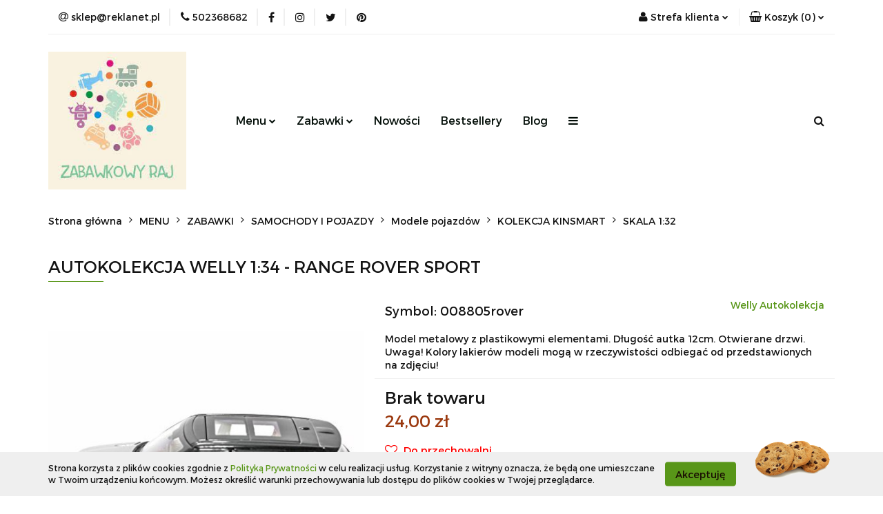

--- FILE ---
content_type: text/html; charset=utf-8
request_url: https://www.reklanet.pl/AUTOKOLEKCJA-WELLY-1-34-RANGE-ROVER-SPORT-p4550
body_size: 23827
content:
<!DOCTYPE html>
<html lang="pl" currency="PLN"  class=" ">
	<head>
		<meta http-equiv="Content-Type" content="text/html; charset=UTF-8" />
		<meta name="description" content="AUTOKOLEKCJA WELLY 1:34 - RANGE ROVER SPORT Model metalowy z plastikowymi elementami. Długość autka 12cm. Otwierane drzwi. Uwaga! Kolory lakierów modeli mogą w rzeczywistości odbiegać od przedstawionych na zdjęciu! ">
		<meta name="keywords" content="Sklep, internetowy, produkty, najniższe ceny, tanio, solidnie, gwarancja, dobra jakość">
					<meta name="generator" content="Sky-Shop">
						<meta name="author" content="Zabawkowy Raj - działa na oprogramowaniu sklepów internetowych Sky-Shop.pl">
		<meta name="viewport" content="width=device-width, initial-scale=1.0">
		<meta name="skin_id" content="universal">
		<meta property="og:title" content="AUTOKOLEKCJA WELLY 1:34 - RANGE ROVER SPORT &gt; Welly Autokolekcja">
		<meta property="og:description" content="AUTOKOLEKCJA WELLY 1:34 - RANGE ROVER SPORT Model metalowy z plastikowymi elementami. Długość autka 12cm. Otwierane drzwi. Uwaga! Kolory lakierów modeli mogą w rzeczywistości odbiegać od przedstawionych na zdjęciu! ">
					<meta property="og:image" content="https://www.reklanet.pl/images/rv110/24000-25000/AUTOKOLEKCJA-WELLY-1-34-RANGE-ROVER-SPORT_%5B24998%5D_568.jpg">
			<meta property="og:image:type" content="image/jpeg">
			<meta property="og:image:width" content="568">
			<meta property="og:image:height" content="568">
			<link rel="image_src" href="https://www.reklanet.pl/images/rv110/24000-25000/AUTOKOLEKCJA-WELLY-1-34-RANGE-ROVER-SPORT_%5B24998%5D_568.jpg">
							<link rel="shortcut icon" href="/upload/rv110/favicon.png">
									<link rel="next" href="https://www.reklanet.pl/AUTOKOLEKCJA-WELLY-1-34-RANGE-ROVER-SPORT-p4550/pa/2#scr">
							<link rel="canonical" href="https://www.reklanet.pl/AUTOKOLEKCJA-WELLY-1-34-RANGE-ROVER-SPORT-p4550">
						<title>AUTOKOLEKCJA WELLY 1:34 - RANGE ROVER SPORT &gt; Welly Autokolekcja</title>
		

				



<!-- edrone -->












		<script type="text/javascript">

			function imageLoaded(element, target = "prev") {
				let siblingElement;
				if (target === "prev") {
					siblingElement = element.previousElementSibling;
				} else if (target === "link") {
					siblingElement = element.parentElement.previousElementSibling;
				}
				if (siblingElement && (siblingElement.classList.contains("fa") || siblingElement.classList.contains("icon-refresh"))) {
					siblingElement.style.display = "none";
				}
			}
			</script>

        
		<link rel="stylesheet" href="/view/new/userContent/rv110/style.css?v=298">
		
		
		<script src="/view/new/scheme/public/_common/js/libs/promise/promise.min.js"></script>
		<script src="/view/new/scheme/public/_common/js/libs/jquery/jquery.min.js"></script>
		<script src="/view/new/scheme/public/_common/js/libs/angularjs/angularjs.min.js"></script>
	</head>
	<body 		  data-coupon-codes-active="1"
		  data-free-delivery-info-active="1"
		  data-generate-pdf-config="PRODUCT_AND_CART"
		  data-hide-price="0"
		  data-is-user-logged-id="0"
		  data-loyalty-points-active="0"
		  data-cart-simple-info-quantity="0"
		  data-cart-simple-info-price="0,00 zł"
		  data-base="PLN"
		  data-used="PLN|zł"
		  data-rates="'PLN':1"
		  data-decimal-hide="0"
		  data-decimal=","
		  data-thousand=" "
		   data-js-hash="20a7a0db98"		  		  		  class="		  		  		  		  "
		  		  		  		  		  data-hurt-price-type=""
		  data-hurt-price-text=""
		  		  data-tax="23"
	>
		
		
		


<div id="aria-live" role="alert" aria-live="assertive" class="sr-only">&nbsp;</div>
<main class="skyshop-container" data-ng-app="SkyShopModule">
		

<div data-ng-controller="CartCtrl" data-ng-init="init({type: 'QUICK_CART', turnOffSales: 0})">
		
<md-sidenav ng-cloak md-component-id="mobile-cart" class="md-sidenav-right position-fixed" sidenav-swipe>
    <md-content layout-padding="">
        <div class="dropdown dropdown-quick-cart">
            
  <ul data-ng-if="data.cartSelected || data.hidePrice" class="quick-cart-products-wrapper products">
    <li data-ng-if="!data.cartSelected.items.length" class="quick-cart-empty-wrapper">
      <div class="quick-cart-empty-title">
        Koszyk jest pusty
      </div>
    </li>
    <li data-ng-if="data.cartSelected.items.length && item.type !== 'GRATIS_PRODUCT'" class="quick-cart-products__item" data-nosnippet data-ng-repeat="item in data.cartSelected.items track by item.id">
      <div class="container-fluid">
        <div class="row product">
          <div>
            <button data-ng-click="openProductPage(item.product)" data-ng-disabled="isApiPending">
              <img class="product-image"
                   data-ng-srcset="[{[item.product.photo.url]}] 125w"
                   sizes="(max-width: 1200px) 125px, 125px"
                   data-ng-src="[{[item.product.photo.url]}]"
                   alt="[{[item.product.name]}]"/>
            </button>
          </div>
          <div>
            <button data-ng-click="openProductPage(item.product)" data-ng-disabled="isApiPending">
              <span class="product-name" data-ng-bind="item.product.name"></span>
            </button>
            <span class="product-total">
            <span data-ng-bind="item.quantity"></span> x <span data-ng-bind-html="item.unitPriceSummary | priceFormat:''"></span>
          </span>
          </div>
          <div>
            <i class="close-shape"
               is-disabled="isApiPending"
               remove-list-item
               parent-selector-to-remove="'li'"
               collapse-animation="true"
               click="deleteCartItem(item.id)"></i>
          </div>
        </div>
      </div>
    </li>
  </ul>
  <div data-ng-if="data.cartSelected || data.hidePrice" class="quick-cart-products-actions">
    <div class="quick-cart-products-actions__summary">
      <div data-ng-if="cartFinalDiscountByFreeDelivery() || (data.cartFreeDelivery && data.cartFreeDelivery.status !== data.cartFreeDeliveryStatuses.NOT_AVAILABLE)" class="quick-cart-products-actions__summary-delivery">
        <div data-ng-if="!cartFinalDiscountByFreeDelivery()  && data.cartFreeDelivery.missingAmount > 0" class="summary-element cart-is-free-shipment">
          <span>Do bezpłatnej dostawy brakuje</span>
          <span data-ng-bind-html="data.cartFreeDelivery | priceFormat: ''">-,--</span>
        </div>
        <div data-ng-if="cartFinalDiscountByFreeDelivery() || data.cartFreeDelivery.missingAmount <= 0" class="summary-element free-shipment-wrapper">
          <i class="fa fa-truck"></i>
          <span class="value-upper free-shipment-info">Darmowa dostawa!</span>
        </div>
        <div>
        </div>
      </div>

      <div class="quick-cart-products-actions__summary-total-price">
        <span>Suma </span>
        <span data-ng-if="!data.hidePrice" class="value" data-ng-bind-html="data.cartSelected.priceSummary | priceFormat:'':true">0,00 zł</span>
        <span data-ng-if="data.hidePrice" class="hide-price-text"></span>
      </div>
            <div class="quick-cart-products-actions__summary-discount-info" data-ng-if="data.cartSelected.priceSummary.final.gross != data.cartSelected.priceSummary.base.gross">
        <small>Cena uwzględnia rabaty</small>
      </div>
    </div>
    <button data-ng-disabled="isApiPending" type="button" class="btn btn-primary btn-block" data-ng-click="goToCart()">
      Realizuj zamówienie
    </button>
  </div>
  <!--googleon: all-->
        </div>
    </md-content>
</md-sidenav>	<header id="header" class="mod-header-4 ">
		
<section class="cookies hidden bottom">
  <div class="container">
    <div class="row">
      <div class="col-xs-8">
        <span>Strona korzysta z plików cookies zgodnie z <a href="/news/n/134/Polityka-cookies">Polityką Prywatności</a> w celu realizacji usług. Korzystanie z witryny oznacza, że będą one umieszczane w Twoim urządzeniu końcowym. Możesz określić warunki przechowywania lub dostępu do plików cookies w Twojej przeglądarce.</span>
      </div>
      <div class="col-xs-4">
        <button type="button" class="btn btn-primary core_acceptCookies">Akceptuję</button>
        <div class="cookie-bg-block" style="background-image: url('/view/new/scheme/public/_common/img/cookies.png')"></div>
      </div>
    </div>
  </div>
</section>
		
<section class="mobile-search">
  <span class="title">Szukaj</span>
  <i class="close-shape"></i>
    <form method="GET" action="/category/#top">
      <div class="row">
        <div class="mobile-search-input-wrapper clearbox">
          <input class="input-field " type="text" name="q" product-per-page="4" value="" placeholder="wyszukaj w sklepie..." autocomplete="off"  />
          <i class="clearbox_button"></i>
                  </div>
        <div class="mobile-search-btn-wrapper">
          <input type="submit" value="Szukaj" class="btn btn-primary btn-block">
        </div>
      </div>
          </form>
</section>
	<div class="header_inner_wrapper">
		
		<section class="top_bar">
			<div class="sky-container">
				<div class="top_bar_inner_wrapper">
					<div class="top_bar_item left">
						
<div class="top_bar_item_list_wrapper">
  <ul class="top_bar_item_list">
        <li data-type="email" class="top_bar_item_list_item hidden-on-mobile" id="top_bar_item_list_item_email">
                  <a href="mailto:sklep@reklanet.pl">
            <div class="top_bar_item_list_item_icon" id="top_bar_item_list_item_email_icon">
              <span class="helper-icon">
                <i class="fa fa-at"></i>
              </span>
            </div>
            <span class="helper-text">
              sklep@reklanet.pl
            </span>
          </a>
                  </li>
              <li data-type="phone" class="top_bar_item_list_item hidden-on-mobile" id="top_bar_item_list_item_phone">
                      <a href="tel:502368682">
              <div class="top_bar_item_list_item_icon" id="top_bar_item_list_item_phone_icon">
                <span class="helper-icon">
                  <i class="fa fa-phone"></i>
                </span>
              </div>
              <span class="helper-text">
                502368682
              </span>
            </a>
                </li>
                      <li data-type="social-sm_facebook" class="top_bar_item_list_item top_bar_item_list_item_social_media hidden-on-mobile" ng-non-bindable>
            <a href="https://www.facebook.com/zabawkowy.raj" rel="nofollow" target="_blank">
                <div class="top_bar_item_list_item_social_media">
                                    <span class="top_bar_item_list_item_social_media_icon" id="top_bar_item_list_item_social_media_icon_fb">
                    <i class="fa fa-facebook"></i>
                  </span>
                                  </div>
            </a>
        </li>
                        <li data-type="social-sm_instagram" class="top_bar_item_list_item top_bar_item_list_item_social_media hidden-on-mobile" ng-non-bindable>
            <a href="https://www.instagram.com/zabawki_reklanet/" rel="nofollow" target="_blank">
                <div class="top_bar_item_list_item_social_media">
                                    <span class="top_bar_item_list_item_social_media_icon" id="top_bar_item_list_item_social_media_icon_ig">
                    <i class="fa fa-instagram"></i>
                  </span>
                                  </div>
            </a>
        </li>
                                                                <li data-type="social-sm_twitter" class="top_bar_item_list_item top_bar_item_list_item_social_media hidden-on-mobile" ng-non-bindable>
            <a href="https://twitter.com/ZabawkowyRaj" rel="nofollow" target="_blank">
                <div class="top_bar_item_list_item_social_media">
                                    <span class="top_bar_item_list_item_social_media_icon" id="top_bar_item_list_item_social_media_icon_twitt">
                    <i class="fa fa-twitter"></i>
                  </span>
                                  </div>
            </a>
        </li>
                        <li data-type="social-sm_pinterest" class="top_bar_item_list_item top_bar_item_list_item_social_media hidden-on-mobile" ng-non-bindable>
            <a href="https://pl.pinterest.com/reklanet2989/" rel="nofollow" target="_blank">
                <div class="top_bar_item_list_item_social_media">
                                    <span class="top_bar_item_list_item_social_media_icon" id="top_bar_item_list_item_social_media_icon_pinterest">
                    <i class="fa fa-pinterest"></i>
                  </span>
                                  </div>
            </a>
        </li>
                                                                      <li id="mobile-open-contact" class="top_bar_item_list_item top_bar_item_list_item_contact hidden-on-desktop">
          <a href="#">
            <div class="top_bar_item_list_item_item_social_envelope_icon">
              <span class="helper-icon">
                <i class="fa fa-envelope"></i>
              </span>
              <span class="helper-arrow">
                <i class="fa fa-chevron-down"></i>
              </span>
            </div>
          </a>
      </li>
      </ul>
</div>					</div>
					<div class="top_bar_item right">
						
<div class="top_bar_item_list_wrapper">
    <ul class="top_bar_item_list">
                        <li class="top_bar_item_list_item user-menu">
            
  <div class="header_top_bar_social_user_icon">
    <span class="helper-icon">
      <i class="fa fa-user"></i>
    </span>
          <span class="hidden-on-mobile">
        Strefa klienta
      </span>
      <span class="helper-arrow">
        <i class="fa fa-chevron-down"></i>      </span> 
  </div>
  <div class="dropdown">
    <ul>
      <li>
        <a href="/login/">Zaloguj się</a>
      </li>
      <li>
        <a href="/register/">Zarejestruj się</a>
      </li>
            <li>
        <a href="/ticket/add/" rel="nofollow">Dodaj zgłoszenie</a>
      </li>
          </ul>
  </div>
        </li>
                    <li cy-data="headerCart" data-ng-click="openMobileCart($event)" data-ng-mouseenter="loadMobileCart()" class="top_bar_item_list_item quick-cart ">
                <div class="top_bar_item_list_item_cart_icon">
                    <span class="helper-icon">
                        <i class="fa fa-shopping-basket"></i>
                    </span>
                    <span class="helper-text">
                        Koszyk
                    </span>
                    <span class="helper-text-amount">
                        <span class="helper-cart-left-bracket">(</span>
                        <span data-ng-bind="data.cartAmount">0</span>
                        <span class="helper-cart-right-bracket">)</span>
                    </span>
                    <span class="helper-arrow">
                        <i class="fa fa-chevron-down"></i>
                    </span>
                </div>
                                <div data-ng-if="data.initCartAmount" class="dropdown dropdown-quick-cart">
                    
  <ul data-ng-if="data.cartSelected || data.hidePrice" class="quick-cart-products-wrapper products">
    <li data-ng-if="!data.cartSelected.items.length" class="quick-cart-empty-wrapper">
      <div class="quick-cart-empty-title">
        Koszyk jest pusty
      </div>
    </li>
    <li data-ng-if="data.cartSelected.items.length && item.type !== 'GRATIS_PRODUCT'" class="quick-cart-products__item" data-nosnippet data-ng-repeat="item in data.cartSelected.items track by item.id">
      <div class="container-fluid">
        <div class="row product">
          <div>
            <button data-ng-click="openProductPage(item.product)" data-ng-disabled="isApiPending">
              <img class="product-image"
                   data-ng-srcset="[{[item.product.photo.url]}] 125w"
                   sizes="(max-width: 1200px) 125px, 125px"
                   data-ng-src="[{[item.product.photo.url]}]"
                   alt="[{[item.product.name]}]"/>
            </button>
          </div>
          <div>
            <button data-ng-click="openProductPage(item.product)" data-ng-disabled="isApiPending">
              <span class="product-name" data-ng-bind="item.product.name"></span>
            </button>
            <span class="product-total">
            <span data-ng-bind="item.quantity"></span> x <span data-ng-bind-html="item.unitPriceSummary | priceFormat:''"></span>
          </span>
          </div>
          <div>
            <i class="close-shape"
               is-disabled="isApiPending"
               remove-list-item
               parent-selector-to-remove="'li'"
               collapse-animation="true"
               click="deleteCartItem(item.id)"></i>
          </div>
        </div>
      </div>
    </li>
  </ul>
  <div data-ng-if="data.cartSelected || data.hidePrice" class="quick-cart-products-actions">
    <div class="quick-cart-products-actions__summary">
      <div data-ng-if="cartFinalDiscountByFreeDelivery() || (data.cartFreeDelivery && data.cartFreeDelivery.status !== data.cartFreeDeliveryStatuses.NOT_AVAILABLE)" class="quick-cart-products-actions__summary-delivery">
        <div data-ng-if="!cartFinalDiscountByFreeDelivery()  && data.cartFreeDelivery.missingAmount > 0" class="summary-element cart-is-free-shipment">
          <span>Do bezpłatnej dostawy brakuje</span>
          <span data-ng-bind-html="data.cartFreeDelivery | priceFormat: ''">-,--</span>
        </div>
        <div data-ng-if="cartFinalDiscountByFreeDelivery() || data.cartFreeDelivery.missingAmount <= 0" class="summary-element free-shipment-wrapper">
          <i class="fa fa-truck"></i>
          <span class="value-upper free-shipment-info">Darmowa dostawa!</span>
        </div>
        <div>
        </div>
      </div>

      <div class="quick-cart-products-actions__summary-total-price">
        <span>Suma </span>
        <span data-ng-if="!data.hidePrice" class="value" data-ng-bind-html="data.cartSelected.priceSummary | priceFormat:'':true">0,00 zł</span>
        <span data-ng-if="data.hidePrice" class="hide-price-text"></span>
      </div>
            <div class="quick-cart-products-actions__summary-discount-info" data-ng-if="data.cartSelected.priceSummary.final.gross != data.cartSelected.priceSummary.base.gross">
        <small>Cena uwzględnia rabaty</small>
      </div>
    </div>
    <button data-ng-disabled="isApiPending" type="button" class="btn btn-primary btn-block" data-ng-click="goToCart()">
      Realizuj zamówienie
    </button>
  </div>
  <!--googleon: all-->
                </div>
                            </li>
            </ul>
</div>
					</div>
				</div>
			</div>
		</section>
		<section class="header_middle_content">
			<div class="sky-container">
				<div class="header_middle_content_inner_wrapper">
					<a href="/" class="header_middle_content_logo">
						<img src="/upload/rv110/logos//reklanet1.jpg" data-src-old-browser="" alt=" Zabawkowy Raj " />
					</a>
					<ul class="mobile-actions">
						<li id="mobile-open-search">
							<i class="fa fa-search"></i>
						</li>
						<li id="mobile-open-menu">
							<i class="fa fa-bars"></i>
						</li>
					</ul>
					<div class="header_middle_content_menu">
						<section class="menu menu-calculate smart-menu" data-action="inline">
							<ul class="header_middle_content_menu_list">
								
      
      
    <li class="header_bottom_content_list_item full-width ">
              <a class="header_bottom_content_list_item_anchor">
              Menu
        <span class="helper-arrow">
          <i class="fa fa-chevron-down"></i>
        </span>
      </a>
      <div class="dropdown">
        <div class="row">
                                    <div class="col-xs-12 col-sm-4 col-md-3">
                <div class="cat-title more">
                  <a href="/MENU-c15">MENU</a>
                </div>
                                  <ul class="header_bottom_content_list_dropdown">
                                          <li class="header_bottom_content_list_dropdown_item">
                        <a href="/WYPRZEDAZE-I-PRZECENY-c88">WYPRZEDAŻE I PRZECENY</a>
                      </li>
                                          <li class="header_bottom_content_list_dropdown_item">
                        <a href="/ZABAWKI-c16">ZABAWKI</a>
                      </li>
                                          <li class="header_bottom_content_list_dropdown_item">
                        <a href="/MODELARSTWO-MODELE-DO-SKLEJANIA-c269">MODELARSTWO. MODELE DO SKLEJANIA.</a>
                      </li>
                                          <li class="header_bottom_content_list_dropdown_item">
                        <a href="/KSIAZKI-DLA-DZIECI-LITERATURA-DZIECIECA-c129">KSIĄŻKI DLA DZIECI, LITERATURA DZIECIĘCA</a>
                      </li>
                                          <li class="header_bottom_content_list_dropdown_item">
                        <a href="/ARTYKULY-SZKOLNE-I-PAPIERNICZE-c206">ARTYKUŁY SZKOLNE I PAPIERNICZE</a>
                      </li>
                                          <li class="header_bottom_content_list_dropdown_item">
                        <a href="/FLORYSTYKA-DEKORACJE-REKODZIELO-c217">FLORYSTYKA, DEKORACJE, RĘKODZIEŁO</a>
                      </li>
                                          <li class="header_bottom_content_list_dropdown_item">
                        <a href="/ART-IMPREZOWE-I-URODZINOWE-c281">ART. IMPREZOWE I URODZINOWE</a>
                      </li>
                                          <li class="header_bottom_content_list_dropdown_item">
                        <a href="/ART-OKOLICZNOSCIOWE-c285">ART. OKOLICZNOŚCIOWE</a>
                      </li>
                                      </ul>
                              </div>
                              </div>
      </div>
    </li>
        
    <li class="header_bottom_content_list_item full-width ">
              <a class="header_bottom_content_list_item_anchor" href="https://reklanet.pl/ZABAWKI-c16">
              Zabawki
        <span class="helper-arrow">
          <i class="fa fa-chevron-down"></i>
        </span>
      </a>
      <div class="dropdown">
        <div class="row">
                                                    <div class="col-xs-12 col-sm-4 col-md-3">
                  <div class="cat-title more">
                    <a href="/ZABAWKI-c16">ZABAWKI</a>
                  </div>
                                      <ul class="header_bottom_content_list_dropdown">
                                              <li class="header_bottom_content_list_dropdown_item">
                          <a href="/DLA-NAJMLODSZYCH-c60">DLA NAJMŁODSZYCH</a>
                        </li>
                                              <li class="header_bottom_content_list_dropdown_item">
                          <a href="/MASKOTKI-PRZYTULANKI-c40">MASKOTKI, PRZYTULANKI</a>
                        </li>
                                              <li class="header_bottom_content_list_dropdown_item">
                          <a href="/PUZZLE-c17">PUZZLE</a>
                        </li>
                                              <li class="header_bottom_content_list_dropdown_item">
                          <a href="/KLOCKI-MOZAIKI-c21">KLOCKI, MOZAIKI</a>
                        </li>
                                              <li class="header_bottom_content_list_dropdown_item">
                          <a href="/GRY-c26">GRY</a>
                        </li>
                                              <li class="header_bottom_content_list_dropdown_item">
                          <a href="/ZABAWKI-I-UKLADANKI-EDUKACYJNE-c42">ZABAWKI I UKŁADANKI EDUKACYJNE</a>
                        </li>
                                              <li class="header_bottom_content_list_dropdown_item">
                          <a href="/LALKI-I-AKCESORIA-c29">LALKI I AKCESORIA</a>
                        </li>
                                              <li class="header_bottom_content_list_dropdown_item">
                          <a href="/FIGURKI-I-ZESTAWY-KOLEKCJONERSKIE-c149">FIGURKI I ZESTAWY KOLEKCJONERSKIE</a>
                        </li>
                                              <li class="header_bottom_content_list_dropdown_item">
                          <a href="/POSTACI-Z-BAJEK-GIER-FILMOW-c247">POSTACI Z BAJEK, GIER, FILMÓW</a>
                        </li>
                                              <li class="header_bottom_content_list_dropdown_item">
                          <a href="/SAMOCHODY-I-POJAZDY-c46">SAMOCHODY I POJAZDY</a>
                        </li>
                                              <li class="header_bottom_content_list_dropdown_item">
                          <a href="/KOLEJKI-I-LOKOMOTYWY-c25">KOLEJKI I LOKOMOTYWY</a>
                        </li>
                                              <li class="header_bottom_content_list_dropdown_item">
                          <a href="/STATKI-I-SAMOLOTY-c54">STATKI I SAMOLOTY</a>
                        </li>
                                              <li class="header_bottom_content_list_dropdown_item">
                          <a href="/ROBOTY-c51">ROBOTY</a>
                        </li>
                                              <li class="header_bottom_content_list_dropdown_item">
                          <a href="/ROWERY-JEZDZIKI-CHODZIKI-c68">ROWERY, JEŹDZIKI, CHODZIKI</a>
                        </li>
                                              <li class="header_bottom_content_list_dropdown_item">
                          <a href="/ZABAWKI-ANTYSTRESOWE-GADZETY-c237">ZABAWKI ANTYSTRESOWE. GADŻETY.</a>
                        </li>
                                              <li class="header_bottom_content_list_dropdown_item">
                          <a href="/ZABAWKI-ARTYSTYCZNE-I-OGOLNOROZWOJOWE-c35">ZABAWKI ARTYSTYCZNE I OGÓLNOROZWOJOWE</a>
                        </li>
                                              <li class="header_bottom_content_list_dropdown_item">
                          <a href="/ZABAWKI-DREWNIANE-c90">ZABAWKI DREWNIANE</a>
                        </li>
                                              <li class="header_bottom_content_list_dropdown_item">
                          <a href="/ZABAWKI-INTERAKTYWNE-c57">ZABAWKI INTERAKTYWNE</a>
                        </li>
                                              <li class="header_bottom_content_list_dropdown_item">
                          <a href="/ZABAWKI-OGRODOWE-I-LETNIE-c100">ZABAWKI OGRODOWE I LETNIE</a>
                        </li>
                                              <li class="header_bottom_content_list_dropdown_item">
                          <a href="/BRON-I-NABOJE-c276">BROŃ I NABOJE</a>
                        </li>
                                              <li class="header_bottom_content_list_dropdown_item">
                          <a href="/ZABAWKI-W-ZESTAWACH-c28">ZABAWKI W ZESTAWACH</a>
                        </li>
                                              <li class="header_bottom_content_list_dropdown_item">
                          <a href="/ZABAWKI-POZOSTALE-c38">ZABAWKI POZOSTAŁE</a>
                        </li>
                                          </ul>
                                  </div>
                                                        <div class="col-xs-12 col-sm-4 col-md-3">
                  <div class="cat-title more">
                    <a href="/KSIAZKI-DLA-DZIECI-LITERATURA-DZIECIECA-c129">KSIĄŻKI DLA DZIECI, LITERATURA DZIECIĘCA</a>
                  </div>
                                      <ul class="header_bottom_content_list_dropdown">
                                              <li class="header_bottom_content_list_dropdown_item">
                          <a href="/Basnie-c130">Baśnie</a>
                        </li>
                                              <li class="header_bottom_content_list_dropdown_item">
                          <a href="/Wiersze-c131">Wiersze</a>
                        </li>
                                              <li class="header_bottom_content_list_dropdown_item">
                          <a href="/Pozostale-c134">Pozostałe</a>
                        </li>
                                              <li class="header_bottom_content_list_dropdown_item">
                          <a href="/Dla-najmlodszych-i-grube-kartki-c240">Dla najmłodszych i grube kartki.</a>
                        </li>
                                              <li class="header_bottom_content_list_dropdown_item">
                          <a href="/Kolorowanki-malowanki-c241">Kolorowanki, malowanki</a>
                        </li>
                                          </ul>
                                  </div>
                                                        <div class="col-xs-12 col-sm-4 col-md-3">
                  <div class="cat-title more">
                    <a href="/ARTYKULY-SZKOLNE-I-PAPIERNICZE-c206">ARTYKUŁY SZKOLNE I PAPIERNICZE</a>
                  </div>
                                      <ul class="header_bottom_content_list_dropdown">
                                              <li class="header_bottom_content_list_dropdown_item">
                          <a href="/Plecaki-c209">Plecaki</a>
                        </li>
                                              <li class="header_bottom_content_list_dropdown_item">
                          <a href="/Piorniki-c210">Piórniki</a>
                        </li>
                                              <li class="header_bottom_content_list_dropdown_item">
                          <a href="/Artykuly-pismiennicze-c211">Artykuły piśmiennicze</a>
                        </li>
                                          </ul>
                                  </div>
                                            </div>
      </div>
    </li>
        
          <li class="header_bottom_content_list_dropdown_item">
      <a class="header_bottom_content_list_item_anchor" href="/category/c/new" >
        Nowości
      </a>
    </li>
  
          <li class="header_bottom_content_list_dropdown_item">
      <a class="header_bottom_content_list_item_anchor" href="/category/c/bestseller" >
        Bestsellery
      </a>
    </li>
  
          <li class="header_bottom_content_list_dropdown_item">
      <a class="header_bottom_content_list_item_anchor" href="/blog" >
        Blog
      </a>
    </li>
  
        <li class="header_bottom_content_list_dropdown_item">
      <a class="header_bottom_content_list_item_anchor" href="/news/n/38/Dodatkowe-infromacje">
        Dodatkowe infromacje.
      </a>
    </li>
    
      <li class="header_bottom_content_list_item single-category ">
              <a class="header_bottom_content_list_item_anchor" href="#">
              Zobacz
        <span class="helper-arrow">
          <i class="fa fa-chevron-down"></i>
        </span>
      </a>
      <div class="dropdown">
        <div class="row">
          <div class="col-xs-12">
            <ul>
                              <li>
                                      <a href="/news/n/41/Podstrona-1">Podstrona 1</a>
                                  </li>
                              <li>
                                      <a href="/news/n/42/Podstrona-2">Podstrona 2</a>
                                  </li>
                          </ul>
          </div>
        </div>
      </div>
    </li>
      
    <li class="header_bottom_content_list_item full-width ">
              <a class="header_bottom_content_list_item_anchor">
              Kategorie
        <span class="helper-arrow">
          <i class="fa fa-chevron-down"></i>
        </span>
      </a>
      <div class="dropdown">
        <div class="row">
                                                    <div class="col-xs-12 col-sm-4 col-md-3">
                  <div class="cat-title ">
                    <a href="/WYPRZEDAZE-I-PRZECENY-c88">WYPRZEDAŻE I PRZECENY</a>
                  </div>
                                  </div>
                                                        <div class="col-xs-12 col-sm-4 col-md-3">
                  <div class="cat-title more">
                    <a href="/ZABAWKI-c16">ZABAWKI</a>
                  </div>
                                      <ul class="header_bottom_content_list_dropdown">
                                              <li class="header_bottom_content_list_dropdown_item">
                          <a href="/DLA-NAJMLODSZYCH-c60">DLA NAJMŁODSZYCH</a>
                        </li>
                                              <li class="header_bottom_content_list_dropdown_item">
                          <a href="/MASKOTKI-PRZYTULANKI-c40">MASKOTKI, PRZYTULANKI</a>
                        </li>
                                              <li class="header_bottom_content_list_dropdown_item">
                          <a href="/PUZZLE-c17">PUZZLE</a>
                        </li>
                                              <li class="header_bottom_content_list_dropdown_item">
                          <a href="/KLOCKI-MOZAIKI-c21">KLOCKI, MOZAIKI</a>
                        </li>
                                              <li class="header_bottom_content_list_dropdown_item">
                          <a href="/GRY-c26">GRY</a>
                        </li>
                                              <li class="header_bottom_content_list_dropdown_item">
                          <a href="/ZABAWKI-I-UKLADANKI-EDUKACYJNE-c42">ZABAWKI I UKŁADANKI EDUKACYJNE</a>
                        </li>
                                              <li class="header_bottom_content_list_dropdown_item">
                          <a href="/LALKI-I-AKCESORIA-c29">LALKI I AKCESORIA</a>
                        </li>
                                              <li class="header_bottom_content_list_dropdown_item">
                          <a href="/FIGURKI-I-ZESTAWY-KOLEKCJONERSKIE-c149">FIGURKI I ZESTAWY KOLEKCJONERSKIE</a>
                        </li>
                                              <li class="header_bottom_content_list_dropdown_item">
                          <a href="/POSTACI-Z-BAJEK-GIER-FILMOW-c247">POSTACI Z BAJEK, GIER, FILMÓW</a>
                        </li>
                                              <li class="header_bottom_content_list_dropdown_item">
                          <a href="/SAMOCHODY-I-POJAZDY-c46">SAMOCHODY I POJAZDY</a>
                        </li>
                                              <li class="header_bottom_content_list_dropdown_item">
                          <a href="/KOLEJKI-I-LOKOMOTYWY-c25">KOLEJKI I LOKOMOTYWY</a>
                        </li>
                                              <li class="header_bottom_content_list_dropdown_item">
                          <a href="/STATKI-I-SAMOLOTY-c54">STATKI I SAMOLOTY</a>
                        </li>
                                              <li class="header_bottom_content_list_dropdown_item">
                          <a href="/ROBOTY-c51">ROBOTY</a>
                        </li>
                                              <li class="header_bottom_content_list_dropdown_item">
                          <a href="/ROWERY-JEZDZIKI-CHODZIKI-c68">ROWERY, JEŹDZIKI, CHODZIKI</a>
                        </li>
                                              <li class="header_bottom_content_list_dropdown_item">
                          <a href="/ZABAWKI-ANTYSTRESOWE-GADZETY-c237">ZABAWKI ANTYSTRESOWE. GADŻETY.</a>
                        </li>
                                              <li class="header_bottom_content_list_dropdown_item">
                          <a href="/ZABAWKI-ARTYSTYCZNE-I-OGOLNOROZWOJOWE-c35">ZABAWKI ARTYSTYCZNE I OGÓLNOROZWOJOWE</a>
                        </li>
                                              <li class="header_bottom_content_list_dropdown_item">
                          <a href="/ZABAWKI-DREWNIANE-c90">ZABAWKI DREWNIANE</a>
                        </li>
                                              <li class="header_bottom_content_list_dropdown_item">
                          <a href="/ZABAWKI-INTERAKTYWNE-c57">ZABAWKI INTERAKTYWNE</a>
                        </li>
                                              <li class="header_bottom_content_list_dropdown_item">
                          <a href="/ZABAWKI-OGRODOWE-I-LETNIE-c100">ZABAWKI OGRODOWE I LETNIE</a>
                        </li>
                                              <li class="header_bottom_content_list_dropdown_item">
                          <a href="/BRON-I-NABOJE-c276">BROŃ I NABOJE</a>
                        </li>
                                              <li class="header_bottom_content_list_dropdown_item">
                          <a href="/ZABAWKI-W-ZESTAWACH-c28">ZABAWKI W ZESTAWACH</a>
                        </li>
                                              <li class="header_bottom_content_list_dropdown_item">
                          <a href="/ZABAWKI-POZOSTALE-c38">ZABAWKI POZOSTAŁE</a>
                        </li>
                                          </ul>
                                  </div>
                                                        <div class="col-xs-12 col-sm-4 col-md-3">
                  <div class="cat-title more">
                    <a href="/KSIAZKI-DLA-DZIECI-LITERATURA-DZIECIECA-c129">KSIĄŻKI DLA DZIECI, LITERATURA DZIECIĘCA</a>
                  </div>
                                      <ul class="header_bottom_content_list_dropdown">
                                              <li class="header_bottom_content_list_dropdown_item">
                          <a href="/Basnie-c130">Baśnie</a>
                        </li>
                                              <li class="header_bottom_content_list_dropdown_item">
                          <a href="/Wiersze-c131">Wiersze</a>
                        </li>
                                              <li class="header_bottom_content_list_dropdown_item">
                          <a href="/Pozostale-c134">Pozostałe</a>
                        </li>
                                              <li class="header_bottom_content_list_dropdown_item">
                          <a href="/Dla-najmlodszych-i-grube-kartki-c240">Dla najmłodszych i grube kartki.</a>
                        </li>
                                              <li class="header_bottom_content_list_dropdown_item">
                          <a href="/Kolorowanki-malowanki-c241">Kolorowanki, malowanki</a>
                        </li>
                                          </ul>
                                  </div>
                                                        <div class="col-xs-12 col-sm-4 col-md-3">
                  <div class="cat-title more">
                    <a href="/ARTYKULY-SZKOLNE-I-PAPIERNICZE-c206">ARTYKUŁY SZKOLNE I PAPIERNICZE</a>
                  </div>
                                      <ul class="header_bottom_content_list_dropdown">
                                              <li class="header_bottom_content_list_dropdown_item">
                          <a href="/Plecaki-c209">Plecaki</a>
                        </li>
                                              <li class="header_bottom_content_list_dropdown_item">
                          <a href="/Piorniki-c210">Piórniki</a>
                        </li>
                                              <li class="header_bottom_content_list_dropdown_item">
                          <a href="/Artykuly-pismiennicze-c211">Artykuły piśmiennicze</a>
                        </li>
                                          </ul>
                                  </div>
                                                        <div class="col-xs-12 col-sm-4 col-md-3">
                  <div class="cat-title more">
                    <a href="/FLORYSTYKA-DEKORACJE-REKODZIELO-c217">FLORYSTYKA, DEKORACJE, RĘKODZIEŁO</a>
                  </div>
                                      <ul class="header_bottom_content_list_dropdown">
                                              <li class="header_bottom_content_list_dropdown_item">
                          <a href="/Kwiaty-sztuczne-c218">Kwiaty sztuczne</a>
                        </li>
                                              <li class="header_bottom_content_list_dropdown_item">
                          <a href="/Wiazanki-c219">Wiązanki</a>
                        </li>
                                              <li class="header_bottom_content_list_dropdown_item">
                          <a href="/Stroiki-c220">Stroiki</a>
                        </li>
                                              <li class="header_bottom_content_list_dropdown_item">
                          <a href="/Dekoracje-Akcesoria-do-dekoracji-c221">Dekoracje. Akcesoria do dekoracji.</a>
                        </li>
                                              <li class="header_bottom_content_list_dropdown_item">
                          <a href="/Rekodzielo-c232">Rękodzieło</a>
                        </li>
                                          </ul>
                                  </div>
                                                        <div class="col-xs-12 col-sm-4 col-md-3">
                  <div class="cat-title ">
                    <a href="/Rekodzielo-c232">Rękodzieło</a>
                  </div>
                                  </div>
                                                        <div class="col-xs-12 col-sm-4 col-md-3">
                  <div class="cat-title ">
                    <a href="/walentynki-c234">walentynki</a>
                  </div>
                                  </div>
                                            </div>
      </div>
    </li>
        
								<li class="hamburger ">
									<a href="#">
										<i class="fa fa-bars"></i>
									</a>
									<div class="dropdown">
										<div class="row">
											<div class="col-xs-12 smart-menu">
												<ul class="hambureger-elements"></ul>
											</div>
										</div>
									</div>
								</li>
							</ul>
						</section>
					</div>
					<section class="header_middle_content_search menu">
						<div class="header_middle_content_search_inner_wrapper">
							<div class="search">
								<a href="#">
									<i class="fa fa-search"></i>
								</a>
								
<div class="search_dropdown dropdown">
    <form method="GET" action="/category/#top">
        <div class="search_dropdown_inner_wrapper search-input">
            <div class="search_dropdown_input_wrapper">
                <input
                        cy-data="headerSearch"                        class="input-field " type="text" name="q" value="" placeholder="wyszukaj w sklepie..." autocomplete="off" />
                            </div>
            <div class="search_dropdown_button_wrapper">
                <input type="submit" value="Szukaj" class="btn btn-primary btn-block">
            </div>
        </div>
            </form>
</div>
							</div>
						</div>
					</section>
				</div>
			</div>
		</section>
		<section id="sticky-header" data-sticky="yes">
			<div class="sky-container">
				
<div class="sticky-header__wrapper">
    <a href="/" class="sticky-header_content__logo">
        <img src="/upload/rv110/logos//reklanet1.jpg" data-src-old-browser="" alt=" Zabawkowy Raj " />
    </a>
    <section class="sticky-header_content__menu smart-menu" data-action="inline">
         <ul class="sticky-header_content__menu_list">
            
      
      
    <li class="header_bottom_content_list_item full-width ">
              <a class="header_bottom_content_list_item_anchor">
              Menu
        <span class="helper-arrow">
          <i class="fa fa-chevron-down"></i>
        </span>
      </a>
      <div class="dropdown">
        <div class="row">
                                    <div class="col-xs-12 col-sm-4 col-md-3">
                <div class="cat-title more">
                  <a href="/MENU-c15">MENU</a>
                </div>
                                  <ul class="header_bottom_content_list_dropdown">
                                          <li class="header_bottom_content_list_dropdown_item">
                        <a href="/WYPRZEDAZE-I-PRZECENY-c88">WYPRZEDAŻE I PRZECENY</a>
                      </li>
                                          <li class="header_bottom_content_list_dropdown_item">
                        <a href="/ZABAWKI-c16">ZABAWKI</a>
                      </li>
                                          <li class="header_bottom_content_list_dropdown_item">
                        <a href="/MODELARSTWO-MODELE-DO-SKLEJANIA-c269">MODELARSTWO. MODELE DO SKLEJANIA.</a>
                      </li>
                                          <li class="header_bottom_content_list_dropdown_item">
                        <a href="/KSIAZKI-DLA-DZIECI-LITERATURA-DZIECIECA-c129">KSIĄŻKI DLA DZIECI, LITERATURA DZIECIĘCA</a>
                      </li>
                                          <li class="header_bottom_content_list_dropdown_item">
                        <a href="/ARTYKULY-SZKOLNE-I-PAPIERNICZE-c206">ARTYKUŁY SZKOLNE I PAPIERNICZE</a>
                      </li>
                                          <li class="header_bottom_content_list_dropdown_item">
                        <a href="/FLORYSTYKA-DEKORACJE-REKODZIELO-c217">FLORYSTYKA, DEKORACJE, RĘKODZIEŁO</a>
                      </li>
                                          <li class="header_bottom_content_list_dropdown_item">
                        <a href="/ART-IMPREZOWE-I-URODZINOWE-c281">ART. IMPREZOWE I URODZINOWE</a>
                      </li>
                                          <li class="header_bottom_content_list_dropdown_item">
                        <a href="/ART-OKOLICZNOSCIOWE-c285">ART. OKOLICZNOŚCIOWE</a>
                      </li>
                                      </ul>
                              </div>
                              </div>
      </div>
    </li>
        
    <li class="header_bottom_content_list_item full-width ">
              <a class="header_bottom_content_list_item_anchor" href="https://reklanet.pl/ZABAWKI-c16">
              Zabawki
        <span class="helper-arrow">
          <i class="fa fa-chevron-down"></i>
        </span>
      </a>
      <div class="dropdown">
        <div class="row">
                                                    <div class="col-xs-12 col-sm-4 col-md-3">
                  <div class="cat-title more">
                    <a href="/ZABAWKI-c16">ZABAWKI</a>
                  </div>
                                      <ul class="header_bottom_content_list_dropdown">
                                              <li class="header_bottom_content_list_dropdown_item">
                          <a href="/DLA-NAJMLODSZYCH-c60">DLA NAJMŁODSZYCH</a>
                        </li>
                                              <li class="header_bottom_content_list_dropdown_item">
                          <a href="/MASKOTKI-PRZYTULANKI-c40">MASKOTKI, PRZYTULANKI</a>
                        </li>
                                              <li class="header_bottom_content_list_dropdown_item">
                          <a href="/PUZZLE-c17">PUZZLE</a>
                        </li>
                                              <li class="header_bottom_content_list_dropdown_item">
                          <a href="/KLOCKI-MOZAIKI-c21">KLOCKI, MOZAIKI</a>
                        </li>
                                              <li class="header_bottom_content_list_dropdown_item">
                          <a href="/GRY-c26">GRY</a>
                        </li>
                                              <li class="header_bottom_content_list_dropdown_item">
                          <a href="/ZABAWKI-I-UKLADANKI-EDUKACYJNE-c42">ZABAWKI I UKŁADANKI EDUKACYJNE</a>
                        </li>
                                              <li class="header_bottom_content_list_dropdown_item">
                          <a href="/LALKI-I-AKCESORIA-c29">LALKI I AKCESORIA</a>
                        </li>
                                              <li class="header_bottom_content_list_dropdown_item">
                          <a href="/FIGURKI-I-ZESTAWY-KOLEKCJONERSKIE-c149">FIGURKI I ZESTAWY KOLEKCJONERSKIE</a>
                        </li>
                                              <li class="header_bottom_content_list_dropdown_item">
                          <a href="/POSTACI-Z-BAJEK-GIER-FILMOW-c247">POSTACI Z BAJEK, GIER, FILMÓW</a>
                        </li>
                                              <li class="header_bottom_content_list_dropdown_item">
                          <a href="/SAMOCHODY-I-POJAZDY-c46">SAMOCHODY I POJAZDY</a>
                        </li>
                                              <li class="header_bottom_content_list_dropdown_item">
                          <a href="/KOLEJKI-I-LOKOMOTYWY-c25">KOLEJKI I LOKOMOTYWY</a>
                        </li>
                                              <li class="header_bottom_content_list_dropdown_item">
                          <a href="/STATKI-I-SAMOLOTY-c54">STATKI I SAMOLOTY</a>
                        </li>
                                              <li class="header_bottom_content_list_dropdown_item">
                          <a href="/ROBOTY-c51">ROBOTY</a>
                        </li>
                                              <li class="header_bottom_content_list_dropdown_item">
                          <a href="/ROWERY-JEZDZIKI-CHODZIKI-c68">ROWERY, JEŹDZIKI, CHODZIKI</a>
                        </li>
                                              <li class="header_bottom_content_list_dropdown_item">
                          <a href="/ZABAWKI-ANTYSTRESOWE-GADZETY-c237">ZABAWKI ANTYSTRESOWE. GADŻETY.</a>
                        </li>
                                              <li class="header_bottom_content_list_dropdown_item">
                          <a href="/ZABAWKI-ARTYSTYCZNE-I-OGOLNOROZWOJOWE-c35">ZABAWKI ARTYSTYCZNE I OGÓLNOROZWOJOWE</a>
                        </li>
                                              <li class="header_bottom_content_list_dropdown_item">
                          <a href="/ZABAWKI-DREWNIANE-c90">ZABAWKI DREWNIANE</a>
                        </li>
                                              <li class="header_bottom_content_list_dropdown_item">
                          <a href="/ZABAWKI-INTERAKTYWNE-c57">ZABAWKI INTERAKTYWNE</a>
                        </li>
                                              <li class="header_bottom_content_list_dropdown_item">
                          <a href="/ZABAWKI-OGRODOWE-I-LETNIE-c100">ZABAWKI OGRODOWE I LETNIE</a>
                        </li>
                                              <li class="header_bottom_content_list_dropdown_item">
                          <a href="/BRON-I-NABOJE-c276">BROŃ I NABOJE</a>
                        </li>
                                              <li class="header_bottom_content_list_dropdown_item">
                          <a href="/ZABAWKI-W-ZESTAWACH-c28">ZABAWKI W ZESTAWACH</a>
                        </li>
                                              <li class="header_bottom_content_list_dropdown_item">
                          <a href="/ZABAWKI-POZOSTALE-c38">ZABAWKI POZOSTAŁE</a>
                        </li>
                                          </ul>
                                  </div>
                                                        <div class="col-xs-12 col-sm-4 col-md-3">
                  <div class="cat-title more">
                    <a href="/KSIAZKI-DLA-DZIECI-LITERATURA-DZIECIECA-c129">KSIĄŻKI DLA DZIECI, LITERATURA DZIECIĘCA</a>
                  </div>
                                      <ul class="header_bottom_content_list_dropdown">
                                              <li class="header_bottom_content_list_dropdown_item">
                          <a href="/Basnie-c130">Baśnie</a>
                        </li>
                                              <li class="header_bottom_content_list_dropdown_item">
                          <a href="/Wiersze-c131">Wiersze</a>
                        </li>
                                              <li class="header_bottom_content_list_dropdown_item">
                          <a href="/Pozostale-c134">Pozostałe</a>
                        </li>
                                              <li class="header_bottom_content_list_dropdown_item">
                          <a href="/Dla-najmlodszych-i-grube-kartki-c240">Dla najmłodszych i grube kartki.</a>
                        </li>
                                              <li class="header_bottom_content_list_dropdown_item">
                          <a href="/Kolorowanki-malowanki-c241">Kolorowanki, malowanki</a>
                        </li>
                                          </ul>
                                  </div>
                                                        <div class="col-xs-12 col-sm-4 col-md-3">
                  <div class="cat-title more">
                    <a href="/ARTYKULY-SZKOLNE-I-PAPIERNICZE-c206">ARTYKUŁY SZKOLNE I PAPIERNICZE</a>
                  </div>
                                      <ul class="header_bottom_content_list_dropdown">
                                              <li class="header_bottom_content_list_dropdown_item">
                          <a href="/Plecaki-c209">Plecaki</a>
                        </li>
                                              <li class="header_bottom_content_list_dropdown_item">
                          <a href="/Piorniki-c210">Piórniki</a>
                        </li>
                                              <li class="header_bottom_content_list_dropdown_item">
                          <a href="/Artykuly-pismiennicze-c211">Artykuły piśmiennicze</a>
                        </li>
                                          </ul>
                                  </div>
                                            </div>
      </div>
    </li>
        
          <li class="header_bottom_content_list_dropdown_item">
      <a class="header_bottom_content_list_item_anchor" href="/category/c/new" >
        Nowości
      </a>
    </li>
  
          <li class="header_bottom_content_list_dropdown_item">
      <a class="header_bottom_content_list_item_anchor" href="/category/c/bestseller" >
        Bestsellery
      </a>
    </li>
  
          <li class="header_bottom_content_list_dropdown_item">
      <a class="header_bottom_content_list_item_anchor" href="/blog" >
        Blog
      </a>
    </li>
  
        <li class="header_bottom_content_list_dropdown_item">
      <a class="header_bottom_content_list_item_anchor" href="/news/n/38/Dodatkowe-infromacje">
        Dodatkowe infromacje.
      </a>
    </li>
    
      <li class="header_bottom_content_list_item single-category ">
              <a class="header_bottom_content_list_item_anchor" href="#">
              Zobacz
        <span class="helper-arrow">
          <i class="fa fa-chevron-down"></i>
        </span>
      </a>
      <div class="dropdown">
        <div class="row">
          <div class="col-xs-12">
            <ul>
                              <li>
                                      <a href="/news/n/41/Podstrona-1">Podstrona 1</a>
                                  </li>
                              <li>
                                      <a href="/news/n/42/Podstrona-2">Podstrona 2</a>
                                  </li>
                          </ul>
          </div>
        </div>
      </div>
    </li>
      
    <li class="header_bottom_content_list_item full-width ">
              <a class="header_bottom_content_list_item_anchor">
              Kategorie
        <span class="helper-arrow">
          <i class="fa fa-chevron-down"></i>
        </span>
      </a>
      <div class="dropdown">
        <div class="row">
                                                    <div class="col-xs-12 col-sm-4 col-md-3">
                  <div class="cat-title ">
                    <a href="/WYPRZEDAZE-I-PRZECENY-c88">WYPRZEDAŻE I PRZECENY</a>
                  </div>
                                  </div>
                                                        <div class="col-xs-12 col-sm-4 col-md-3">
                  <div class="cat-title more">
                    <a href="/ZABAWKI-c16">ZABAWKI</a>
                  </div>
                                      <ul class="header_bottom_content_list_dropdown">
                                              <li class="header_bottom_content_list_dropdown_item">
                          <a href="/DLA-NAJMLODSZYCH-c60">DLA NAJMŁODSZYCH</a>
                        </li>
                                              <li class="header_bottom_content_list_dropdown_item">
                          <a href="/MASKOTKI-PRZYTULANKI-c40">MASKOTKI, PRZYTULANKI</a>
                        </li>
                                              <li class="header_bottom_content_list_dropdown_item">
                          <a href="/PUZZLE-c17">PUZZLE</a>
                        </li>
                                              <li class="header_bottom_content_list_dropdown_item">
                          <a href="/KLOCKI-MOZAIKI-c21">KLOCKI, MOZAIKI</a>
                        </li>
                                              <li class="header_bottom_content_list_dropdown_item">
                          <a href="/GRY-c26">GRY</a>
                        </li>
                                              <li class="header_bottom_content_list_dropdown_item">
                          <a href="/ZABAWKI-I-UKLADANKI-EDUKACYJNE-c42">ZABAWKI I UKŁADANKI EDUKACYJNE</a>
                        </li>
                                              <li class="header_bottom_content_list_dropdown_item">
                          <a href="/LALKI-I-AKCESORIA-c29">LALKI I AKCESORIA</a>
                        </li>
                                              <li class="header_bottom_content_list_dropdown_item">
                          <a href="/FIGURKI-I-ZESTAWY-KOLEKCJONERSKIE-c149">FIGURKI I ZESTAWY KOLEKCJONERSKIE</a>
                        </li>
                                              <li class="header_bottom_content_list_dropdown_item">
                          <a href="/POSTACI-Z-BAJEK-GIER-FILMOW-c247">POSTACI Z BAJEK, GIER, FILMÓW</a>
                        </li>
                                              <li class="header_bottom_content_list_dropdown_item">
                          <a href="/SAMOCHODY-I-POJAZDY-c46">SAMOCHODY I POJAZDY</a>
                        </li>
                                              <li class="header_bottom_content_list_dropdown_item">
                          <a href="/KOLEJKI-I-LOKOMOTYWY-c25">KOLEJKI I LOKOMOTYWY</a>
                        </li>
                                              <li class="header_bottom_content_list_dropdown_item">
                          <a href="/STATKI-I-SAMOLOTY-c54">STATKI I SAMOLOTY</a>
                        </li>
                                              <li class="header_bottom_content_list_dropdown_item">
                          <a href="/ROBOTY-c51">ROBOTY</a>
                        </li>
                                              <li class="header_bottom_content_list_dropdown_item">
                          <a href="/ROWERY-JEZDZIKI-CHODZIKI-c68">ROWERY, JEŹDZIKI, CHODZIKI</a>
                        </li>
                                              <li class="header_bottom_content_list_dropdown_item">
                          <a href="/ZABAWKI-ANTYSTRESOWE-GADZETY-c237">ZABAWKI ANTYSTRESOWE. GADŻETY.</a>
                        </li>
                                              <li class="header_bottom_content_list_dropdown_item">
                          <a href="/ZABAWKI-ARTYSTYCZNE-I-OGOLNOROZWOJOWE-c35">ZABAWKI ARTYSTYCZNE I OGÓLNOROZWOJOWE</a>
                        </li>
                                              <li class="header_bottom_content_list_dropdown_item">
                          <a href="/ZABAWKI-DREWNIANE-c90">ZABAWKI DREWNIANE</a>
                        </li>
                                              <li class="header_bottom_content_list_dropdown_item">
                          <a href="/ZABAWKI-INTERAKTYWNE-c57">ZABAWKI INTERAKTYWNE</a>
                        </li>
                                              <li class="header_bottom_content_list_dropdown_item">
                          <a href="/ZABAWKI-OGRODOWE-I-LETNIE-c100">ZABAWKI OGRODOWE I LETNIE</a>
                        </li>
                                              <li class="header_bottom_content_list_dropdown_item">
                          <a href="/BRON-I-NABOJE-c276">BROŃ I NABOJE</a>
                        </li>
                                              <li class="header_bottom_content_list_dropdown_item">
                          <a href="/ZABAWKI-W-ZESTAWACH-c28">ZABAWKI W ZESTAWACH</a>
                        </li>
                                              <li class="header_bottom_content_list_dropdown_item">
                          <a href="/ZABAWKI-POZOSTALE-c38">ZABAWKI POZOSTAŁE</a>
                        </li>
                                          </ul>
                                  </div>
                                                        <div class="col-xs-12 col-sm-4 col-md-3">
                  <div class="cat-title more">
                    <a href="/KSIAZKI-DLA-DZIECI-LITERATURA-DZIECIECA-c129">KSIĄŻKI DLA DZIECI, LITERATURA DZIECIĘCA</a>
                  </div>
                                      <ul class="header_bottom_content_list_dropdown">
                                              <li class="header_bottom_content_list_dropdown_item">
                          <a href="/Basnie-c130">Baśnie</a>
                        </li>
                                              <li class="header_bottom_content_list_dropdown_item">
                          <a href="/Wiersze-c131">Wiersze</a>
                        </li>
                                              <li class="header_bottom_content_list_dropdown_item">
                          <a href="/Pozostale-c134">Pozostałe</a>
                        </li>
                                              <li class="header_bottom_content_list_dropdown_item">
                          <a href="/Dla-najmlodszych-i-grube-kartki-c240">Dla najmłodszych i grube kartki.</a>
                        </li>
                                              <li class="header_bottom_content_list_dropdown_item">
                          <a href="/Kolorowanki-malowanki-c241">Kolorowanki, malowanki</a>
                        </li>
                                          </ul>
                                  </div>
                                                        <div class="col-xs-12 col-sm-4 col-md-3">
                  <div class="cat-title more">
                    <a href="/ARTYKULY-SZKOLNE-I-PAPIERNICZE-c206">ARTYKUŁY SZKOLNE I PAPIERNICZE</a>
                  </div>
                                      <ul class="header_bottom_content_list_dropdown">
                                              <li class="header_bottom_content_list_dropdown_item">
                          <a href="/Plecaki-c209">Plecaki</a>
                        </li>
                                              <li class="header_bottom_content_list_dropdown_item">
                          <a href="/Piorniki-c210">Piórniki</a>
                        </li>
                                              <li class="header_bottom_content_list_dropdown_item">
                          <a href="/Artykuly-pismiennicze-c211">Artykuły piśmiennicze</a>
                        </li>
                                          </ul>
                                  </div>
                                                        <div class="col-xs-12 col-sm-4 col-md-3">
                  <div class="cat-title more">
                    <a href="/FLORYSTYKA-DEKORACJE-REKODZIELO-c217">FLORYSTYKA, DEKORACJE, RĘKODZIEŁO</a>
                  </div>
                                      <ul class="header_bottom_content_list_dropdown">
                                              <li class="header_bottom_content_list_dropdown_item">
                          <a href="/Kwiaty-sztuczne-c218">Kwiaty sztuczne</a>
                        </li>
                                              <li class="header_bottom_content_list_dropdown_item">
                          <a href="/Wiazanki-c219">Wiązanki</a>
                        </li>
                                              <li class="header_bottom_content_list_dropdown_item">
                          <a href="/Stroiki-c220">Stroiki</a>
                        </li>
                                              <li class="header_bottom_content_list_dropdown_item">
                          <a href="/Dekoracje-Akcesoria-do-dekoracji-c221">Dekoracje. Akcesoria do dekoracji.</a>
                        </li>
                                              <li class="header_bottom_content_list_dropdown_item">
                          <a href="/Rekodzielo-c232">Rękodzieło</a>
                        </li>
                                          </ul>
                                  </div>
                                                        <div class="col-xs-12 col-sm-4 col-md-3">
                  <div class="cat-title ">
                    <a href="/Rekodzielo-c232">Rękodzieło</a>
                  </div>
                                  </div>
                                                        <div class="col-xs-12 col-sm-4 col-md-3">
                  <div class="cat-title ">
                    <a href="/walentynki-c234">walentynki</a>
                  </div>
                                  </div>
                                            </div>
      </div>
    </li>
        
             <li class="hamburger  sticky-hamburger">
                                        <a href="#">
                                            <i class="fa fa-bars"></i>
                                        </a>
                                        <div class="dropdown">
                                            <div class="row">
                                                <div class="col-xs-12 smart-menu">
                                                    <ul class="hambureger-elements"></ul>
                                                </div>
                                            </div>
                                        </div>
                                    </li>
         </ul>
    </section>
    <section class="sticky-header_content__nav">
        
<div class="inline_nav">
    <ul class="inline_nav_list">
        <li class="inline_nav_list_item search">
            <span class="helper-icon">
                <i class="fa fa-search"></i>
            </span>
            
<div class="search_dropdown dropdown">
    <form method="GET" action="/category/#top">
        <div class="search_dropdown_inner_wrapper search-input">
            <div class="search_dropdown_input_wrapper">
                <input
                                                class="input-field " type="text" name="q" value="" placeholder="wyszukaj w sklepie..." autocomplete="off">
                            </div>
            <div class="search_dropdown_button_wrapper">
                <input type="submit" value="Szukaj" class="btn btn-primary btn-block">
            </div>
        </div>
            </form>
</div>
                    </li>
                        <li class="inline_nav_list_item">
            
  <div class="header_top_bar_social_user_icon">
    <span class="helper-icon">
      <i class="fa fa-user"></i>
    </span>
          </span> 
  </div>
  <div class="dropdown">
    <ul>
      <li>
        <a href="/login/">Zaloguj się</a>
      </li>
      <li>
        <a href="/register/">Zarejestruj się</a>
      </li>
            <li>
        <a href="/ticket/add/" rel="nofollow">Dodaj zgłoszenie</a>
      </li>
          </ul>
  </div>
        </li>
                <li ng-cloak class="inline_nav_list_item quick-cart">
            <span class="helper-icon">
                <i class="fa fa-shopping-basket"></i>
            </span>
                        <div data-ng-if="data.initCartAmount" class="dropdown dropdown-quick-cart">
                
  <ul data-ng-if="data.cartSelected || data.hidePrice" class="quick-cart-products-wrapper products">
    <li data-ng-if="!data.cartSelected.items.length" class="quick-cart-empty-wrapper">
      <div class="quick-cart-empty-title">
        Koszyk jest pusty
      </div>
    </li>
    <li data-ng-if="data.cartSelected.items.length && item.type !== 'GRATIS_PRODUCT'" class="quick-cart-products__item" data-nosnippet data-ng-repeat="item in data.cartSelected.items track by item.id">
      <div class="container-fluid">
        <div class="row product">
          <div>
            <button data-ng-click="openProductPage(item.product)" data-ng-disabled="isApiPending">
              <img class="product-image"
                   data-ng-srcset="[{[item.product.photo.url]}] 125w"
                   sizes="(max-width: 1200px) 125px, 125px"
                   data-ng-src="[{[item.product.photo.url]}]"
                   alt="[{[item.product.name]}]"/>
            </button>
          </div>
          <div>
            <button data-ng-click="openProductPage(item.product)" data-ng-disabled="isApiPending">
              <span class="product-name" data-ng-bind="item.product.name"></span>
            </button>
            <span class="product-total">
            <span data-ng-bind="item.quantity"></span> x <span data-ng-bind-html="item.unitPriceSummary | priceFormat:''"></span>
          </span>
          </div>
          <div>
            <i class="close-shape"
               is-disabled="isApiPending"
               remove-list-item
               parent-selector-to-remove="'li'"
               collapse-animation="true"
               click="deleteCartItem(item.id)"></i>
          </div>
        </div>
      </div>
    </li>
  </ul>
  <div data-ng-if="data.cartSelected || data.hidePrice" class="quick-cart-products-actions">
    <div class="quick-cart-products-actions__summary">
      <div data-ng-if="cartFinalDiscountByFreeDelivery() || (data.cartFreeDelivery && data.cartFreeDelivery.status !== data.cartFreeDeliveryStatuses.NOT_AVAILABLE)" class="quick-cart-products-actions__summary-delivery">
        <div data-ng-if="!cartFinalDiscountByFreeDelivery()  && data.cartFreeDelivery.missingAmount > 0" class="summary-element cart-is-free-shipment">
          <span>Do bezpłatnej dostawy brakuje</span>
          <span data-ng-bind-html="data.cartFreeDelivery | priceFormat: ''">-,--</span>
        </div>
        <div data-ng-if="cartFinalDiscountByFreeDelivery() || data.cartFreeDelivery.missingAmount <= 0" class="summary-element free-shipment-wrapper">
          <i class="fa fa-truck"></i>
          <span class="value-upper free-shipment-info">Darmowa dostawa!</span>
        </div>
        <div>
        </div>
      </div>

      <div class="quick-cart-products-actions__summary-total-price">
        <span>Suma </span>
        <span data-ng-if="!data.hidePrice" class="value" data-ng-bind-html="data.cartSelected.priceSummary | priceFormat:'':true">0,00 zł</span>
        <span data-ng-if="data.hidePrice" class="hide-price-text"></span>
      </div>
            <div class="quick-cart-products-actions__summary-discount-info" data-ng-if="data.cartSelected.priceSummary.final.gross != data.cartSelected.priceSummary.base.gross">
        <small>Cena uwzględnia rabaty</small>
      </div>
    </div>
    <button data-ng-disabled="isApiPending" type="button" class="btn btn-primary btn-block" data-ng-click="goToCart()">
      Realizuj zamówienie
    </button>
  </div>
  <!--googleon: all-->
            </div>
                    </li>
            </ul>
</div>
    </section>
</div>

			</div>
		</section>
	</div>
</header>
</div>
		

  <section class="breadcrumbs breadcrumbs--mobile-hidden mod-breadcrumbs-5">
    <div class="breadcrumbs-outer full-width">
      <div class="container-fluid">
        <div class="breadcrumbs-wrapper">
          <ul>
                          <li>
                                  <a href="/">
                                <span>
                  Strona główna
                </span>
                                  </a>
                              </li>
                          <li>
                                  <a href="/MENU-c15">
                                <span>
                  MENU
                </span>
                                  </a>
                              </li>
                          <li>
                                  <a href="/ZABAWKI-c16">
                                <span>
                  ZABAWKI
                </span>
                                  </a>
                              </li>
                          <li>
                                  <a href="/SAMOCHODY-I-POJAZDY-c46">
                                <span>
                  SAMOCHODY I POJAZDY
                </span>
                                  </a>
                              </li>
                          <li>
                                  <a href="/Modele-pojazdow-c71">
                                <span>
                  Modele pojazdów
                </span>
                                  </a>
                              </li>
                          <li>
                                  <a href="/KOLEKCJA-KINSMART-c113">
                                <span>
                  KOLEKCJA KINSMART
                </span>
                                  </a>
                              </li>
                          <li>
                                  <a href="/SKALA-1-32-c114">
                                <span>
                  SKALA 1:32
                </span>
                                  </a>
                              </li>
                      </ul>
        </div>
      </div>
    </div>
    
<script type="application/ld+json">
  {
    "@context": "http://schema.org",
    "@type": "BreadcrumbList",
    "itemListElement": [
            {
        "@type": "ListItem",
        "position": 1,
        "item": {
          "@id": "/",
          "name": "Strona główna"
        }
      }
                  ,{
        "@type": "ListItem",
        "position": 2,
        "item": {
          "@id": "/MENU-c15",
          "name": "MENU"
        }
      }
                  ,{
        "@type": "ListItem",
        "position": 3,
        "item": {
          "@id": "/ZABAWKI-c16",
          "name": "ZABAWKI"
        }
      }
                  ,{
        "@type": "ListItem",
        "position": 4,
        "item": {
          "@id": "/SAMOCHODY-I-POJAZDY-c46",
          "name": "SAMOCHODY I POJAZDY"
        }
      }
                  ,{
        "@type": "ListItem",
        "position": 5,
        "item": {
          "@id": "/Modele-pojazdow-c71",
          "name": "Modele pojazdów"
        }
      }
                  ,{
        "@type": "ListItem",
        "position": 6,
        "item": {
          "@id": "/KOLEKCJA-KINSMART-c113",
          "name": "KOLEKCJA KINSMART"
        }
      }
                  ,{
        "@type": "ListItem",
        "position": 7,
        "item": {
          "@id": "/SKALA-1-32-c114",
          "name": "SKALA 1:32"
        }
      }
                ]
  }
</script>
  </section>
		

<section class="product-card mod-product-card-1">
  <div class="container-fluid core_loadCard">
    <div class="row">
      <div class="col-md-12">
        <section class="heading inside to-left">
          <ul>
            <li>
              <h1 class="title">AUTOKOLEKCJA WELLY 1:34 - RANGE ROVER SPORT</h1>
            </li>
          </ul>
        </section>
        <div class="row">
          <div class="col-xxs col-sm-5 col-md-5">
            
<section class="product-gallery">
    <div class="carousel product-img">
          <div class="item">
        <i class="fa fa-refresh fa-spin fa-3x fa-fw"></i>
        <img srcset="/images/rv110/24000-25000/AUTOKOLEKCJA-WELLY-1-34-RANGE-ROVER-SPORT_%5B24998%5D_480.jpg 480w, /images/rv110/24000-25000/AUTOKOLEKCJA-WELLY-1-34-RANGE-ROVER-SPORT_%5B24998%5D_780.jpg 780w" sizes="(max-width: 767px) 780px, 480px" src="/images/rv110/24000-25000/AUTOKOLEKCJA-WELLY-1-34-RANGE-ROVER-SPORT_%5B24998%5D_480.jpg" alt="AUTOKOLEKCJA WELLY 1:34 - RANGE ROVER SPORT" title="AUTOKOLEKCJA WELLY 1:34 - RANGE ROVER SPORT" class="horizontal"" />
                <img srcset="/images/rv110/24000-25000/AUTOKOLEKCJA-WELLY-1-34-RANGE-ROVER-SPORT_%5B24998%5D_480.jpg 480w, /images/rv110/24000-25000/AUTOKOLEKCJA-WELLY-1-34-RANGE-ROVER-SPORT_%5B24998%5D_780.jpg 780w" sizes="(max-width: 767px) 780px, 480px" src="/images/rv110/24000-25000/AUTOKOLEKCJA-WELLY-1-34-RANGE-ROVER-SPORT_%5B24998%5D_480.jpg" data-zoom-image="/images/rv110/24000-25000/AUTOKOLEKCJA-WELLY-1-34-RANGE-ROVER-SPORT_%5B24998%5D_1200.jpg" alt="AUTOKOLEKCJA WELLY 1:34 - RANGE ROVER SPORT" title="AUTOKOLEKCJA WELLY 1:34 - RANGE ROVER SPORT" class="mousetrap" />
              </div>
          <div class="item">
        <i class="fa fa-refresh fa-spin fa-3x fa-fw"></i>
        <img srcset="/images/rv110/24000-25000/AUTOKOLEKCJA-WELLY-1-34-RANGE-ROVER-SPORT_%5B24999%5D_480.jpg 480w, /images/rv110/24000-25000/AUTOKOLEKCJA-WELLY-1-34-RANGE-ROVER-SPORT_%5B24999%5D_780.jpg 780w" sizes="(max-width: 767px) 780px, 480px" data-src="/images/rv110/24000-25000/AUTOKOLEKCJA-WELLY-1-34-RANGE-ROVER-SPORT_%5B24999%5D_480.jpg" alt="AUTOKOLEKCJA WELLY 1:34 - RANGE ROVER SPORT" title="AUTOKOLEKCJA WELLY 1:34 - RANGE ROVER SPORT" class="owl-lazy horizontal"" />
                <img srcset="/images/rv110/24000-25000/AUTOKOLEKCJA-WELLY-1-34-RANGE-ROVER-SPORT_%5B24999%5D_480.jpg 480w, /images/rv110/24000-25000/AUTOKOLEKCJA-WELLY-1-34-RANGE-ROVER-SPORT_%5B24999%5D_780.jpg 780w" sizes="(max-width: 767px) 780px, 480px" data-src="/images/rv110/24000-25000/AUTOKOLEKCJA-WELLY-1-34-RANGE-ROVER-SPORT_%5B24999%5D_480.jpg" data-zoom-image="/images/rv110/24000-25000/AUTOKOLEKCJA-WELLY-1-34-RANGE-ROVER-SPORT_%5B24999%5D_1200.jpg" alt="AUTOKOLEKCJA WELLY 1:34 - RANGE ROVER SPORT" title="AUTOKOLEKCJA WELLY 1:34 - RANGE ROVER SPORT" class="mousetrap" />
              </div>
          <div class="item">
        <i class="fa fa-refresh fa-spin fa-3x fa-fw"></i>
        <img srcset="/images/rv110/27000-28000/AUTOKOLEKCJA-WELLY-1-34-RANGE-ROVER-SPORT_%5B27127%5D_480.jpg 480w, /images/rv110/27000-28000/AUTOKOLEKCJA-WELLY-1-34-RANGE-ROVER-SPORT_%5B27127%5D_780.jpg 780w" sizes="(max-width: 767px) 780px, 480px" data-src="/images/rv110/27000-28000/AUTOKOLEKCJA-WELLY-1-34-RANGE-ROVER-SPORT_%5B27127%5D_480.jpg" alt="AUTOKOLEKCJA WELLY 1:34 - RANGE ROVER SPORT" title="AUTOKOLEKCJA WELLY 1:34 - RANGE ROVER SPORT" class="owl-lazy horizontal"" />
                <img srcset="/images/rv110/27000-28000/AUTOKOLEKCJA-WELLY-1-34-RANGE-ROVER-SPORT_%5B27127%5D_480.jpg 480w, /images/rv110/27000-28000/AUTOKOLEKCJA-WELLY-1-34-RANGE-ROVER-SPORT_%5B27127%5D_780.jpg 780w" sizes="(max-width: 767px) 780px, 480px" data-src="/images/rv110/27000-28000/AUTOKOLEKCJA-WELLY-1-34-RANGE-ROVER-SPORT_%5B27127%5D_480.jpg" data-zoom-image="/images/rv110/27000-28000/AUTOKOLEKCJA-WELLY-1-34-RANGE-ROVER-SPORT_%5B27127%5D_1200.jpg" alt="AUTOKOLEKCJA WELLY 1:34 - RANGE ROVER SPORT" title="AUTOKOLEKCJA WELLY 1:34 - RANGE ROVER SPORT" class="mousetrap" />
              </div>
          <div class="item">
        <i class="fa fa-refresh fa-spin fa-3x fa-fw"></i>
        <img srcset="/images/rv110/27000-28000/AUTOKOLEKCJA-WELLY-1-34-RANGE-ROVER-SPORT_%5B27128%5D_480.jpg 480w, /images/rv110/27000-28000/AUTOKOLEKCJA-WELLY-1-34-RANGE-ROVER-SPORT_%5B27128%5D_780.jpg 780w" sizes="(max-width: 767px) 780px, 480px" data-src="/images/rv110/27000-28000/AUTOKOLEKCJA-WELLY-1-34-RANGE-ROVER-SPORT_%5B27128%5D_480.jpg" alt="AUTOKOLEKCJA WELLY 1:34 - RANGE ROVER SPORT" title="AUTOKOLEKCJA WELLY 1:34 - RANGE ROVER SPORT" class="owl-lazy horizontal"" />
                <img srcset="/images/rv110/27000-28000/AUTOKOLEKCJA-WELLY-1-34-RANGE-ROVER-SPORT_%5B27128%5D_480.jpg 480w, /images/rv110/27000-28000/AUTOKOLEKCJA-WELLY-1-34-RANGE-ROVER-SPORT_%5B27128%5D_780.jpg 780w" sizes="(max-width: 767px) 780px, 480px" data-src="/images/rv110/27000-28000/AUTOKOLEKCJA-WELLY-1-34-RANGE-ROVER-SPORT_%5B27128%5D_480.jpg" data-zoom-image="/images/rv110/27000-28000/AUTOKOLEKCJA-WELLY-1-34-RANGE-ROVER-SPORT_%5B27128%5D_1200.jpg" alt="AUTOKOLEKCJA WELLY 1:34 - RANGE ROVER SPORT" title="AUTOKOLEKCJA WELLY 1:34 - RANGE ROVER SPORT" class="mousetrap" />
              </div>
      </div>
      <div class="carousel product-slideshow">
              <div class="item" data-id="24998">
          <img src="/images/rv110/24000-25000/AUTOKOLEKCJA-WELLY-1-34-RANGE-ROVER-SPORT_%5B24998%5D_125.jpg" alt="AUTOKOLEKCJA WELLY 1:34 - RANGE ROVER SPORT" title="AUTOKOLEKCJA WELLY 1:34 - RANGE ROVER SPORT" class="vertical">
        </div>
              <div class="item" data-id="24999">
          <img src="/images/rv110/24000-25000/AUTOKOLEKCJA-WELLY-1-34-RANGE-ROVER-SPORT_%5B24999%5D_125.jpg" alt="AUTOKOLEKCJA WELLY 1:34 - RANGE ROVER SPORT" title="AUTOKOLEKCJA WELLY 1:34 - RANGE ROVER SPORT" class="horizontal">
        </div>
              <div class="item" data-id="27127">
          <img src="/images/rv110/27000-28000/AUTOKOLEKCJA-WELLY-1-34-RANGE-ROVER-SPORT_%5B27127%5D_125.jpg" alt="AUTOKOLEKCJA WELLY 1:34 - RANGE ROVER SPORT" title="AUTOKOLEKCJA WELLY 1:34 - RANGE ROVER SPORT" class="horizontal">
        </div>
              <div class="item" data-id="27128">
          <img src="/images/rv110/27000-28000/AUTOKOLEKCJA-WELLY-1-34-RANGE-ROVER-SPORT_%5B27128%5D_125.jpg" alt="AUTOKOLEKCJA WELLY 1:34 - RANGE ROVER SPORT" title="AUTOKOLEKCJA WELLY 1:34 - RANGE ROVER SPORT" class="horizontal">
        </div>
          </div>
    <div id="product-full-gallery">
    <div class="preview">
      <div class="carousel full-product-img">
        <div class="item"></div>
      </div>
    </div>
    <div class="menu">
      <div class="close">
        <i class="close-shape"></i>
      </div>
      <div class="carousel full-product-slideshow">
        <div class="item"></div>
      </div>
    </div>
    <div class="product">
      <span></span>
    </div>
  </div>
  <div id="product-single-image">
    <div class="preview">
      <div class="carousel full-product-single-img">
      </div>
    </div>
    <div class="close-panel">
      <div class="close">
        <i class="close-shape"></i>
      </div>
    </div>
  </div>

</section>
          </div>
          <div class="col-xxs col-sm-7 col-md-7">
            
<section class="product-informations" data-id="4550">
  <div class="row">
    <div class="col-xs-6">
      <div class="pull-left">

        <div data-parameter-display="1 "class="" data-parameter-default-value="008805rover" data-parameter-value="symbol">
            <span class="product-symbol">Symbol:
              <strong data-display-selector>008805rover</strong>
            </span>
        </div>
      </div>
    </div>
    <div class="col-xs-6">
      <div class="pull-right">
                <div class="brand-logo">
          <a href="/Welly-Autokolekcja/pr/61" title="Welly Autokolekcja">
                        <span>Welly Autokolekcja</span>
                      </a>
        </div>
              </div>
    </div>
        <div class="col-xs-12">
      <p class="product-short-description">
        Model metalowy z plastikowymi elementami. Długość autka 12cm. Otwierane drzwi. Uwaga! Kolory lakierów modeli mogą w rzeczywistości odbiegać od przedstawionych na zdjęciu!
      </p>
    </div>
      </div>
  
  
  <div class="row">
    <div class="col-xs-12">
            <div class="product-price">
        Brak towaru
      </div>
            <div class="product-price">
                          
                          
        <span class="price-special">
            <span class="core_priceFormat core_cardPriceSpecial" data-price="24.00" data-price-default="24.00" data-tax="22" data-price-type="|show_type">24.00</span>
        </span>

        
                <span class="hidden core_priceFormat core_cardPriceBeforeDiscount" data-price="0" data-price-default="0" data-tax="0" data-price-type="|show_type"></span>
        
        
        
      
        
      </div>
            <div class="product-add-to-cart">
                                      <a href="#" class="add-to-store core_addToStore" data-product-id="4550">
              <i class="fa fa-heart-o"></i> <span>Do przechowalni</span>
            </a>
                        </div>
          </div>
  </div>

  
  
  
  
      
  
      <div class="row">
    <div class="col-xs-12">
      <div class="product-notify-available-product">
        <div class="checkbox-field">
          <input id="notify-available-product" type="checkbox" name="notify-available-product" value="1" class="core_notifyAvailableProduct" data-product-id="4550" data-success="Powiadomienie zostało aktywowane. Na podany adres e-mail[[EMAIL]] zostanie wysłana informacja, gdy produkt będzie dostępny w sklepie.">
          <label for="notify-available-product">
            <span class="title">Powiadom gdy produkt będzie dostępny</span>
          </label>
        </div>
        <div class="product-notify-available-product-type-email">
          <table class="product-parameters">
            <tr>
              <td>
                <span class="parameter-name">Wpisz swój e-mail</span>
              </td>
              <td>
                <input class="input-field" type="email" value="" name="notify-available-product" placeholder="Wpisz swój e-mail">
                <button type="button" class="send-phone core_notifyAvailableProduct" data-product-id="4550" data-success="Powiadomienie zostało aktywowane. Na podany adres e-mail[[EMAIL]] zostanie wysłana informacja, gdy produkt będzie dostępny w sklepie.">Wyślij</button>
              </td>
            </tr>
          </table>
        </div>
      </div>
    </div>
  </div>
        <div class="row z-index-2">
      <div class="col-xxs">
        <table class="product-parameters">

                      <tr>
              <td>
                <span class="parameter-name">Opinie</span>
              </td>
              <td>
              <span class="text-field">
                <div class="average-product-rating average-product-rating-link" id="average-product-rating-link">
                                      <span class="average-rating-text">brak ocen
                                              <span class="average-rating-text-add text-lowercase">
                          (Dodaj)
                        </span>
                                          </span>
                                  </div>
              </span>
            </td>
          </tr>
      
                                <tr>
          <td>
            <span class="parameter-name">Wysyłka w ciągu</span>
          </td>
          <td>
            <span class="text-field">24 godziny</span>
          </td>
        </tr>
                                <tr>
          <td>
            <span class="parameter-name">Cena przesyłki</span>
          </td>
          <td>
                    <span class="text-field z-index-2">
                                              <span class="core_priceFormat" data-price="16.5" data-tax="23" data-price-type="brutto|show_type">16.5</span>
                        <div class="help-icon">
                          <i class="fa fa-question"></i>
                          <div class="help-icon-wrapper" data-parent="tr">
                            <table class="deliveries-methods">
                              <tbody>
                                                                  <tr>
                                    <td>Odbiór osobisty</td>
                                    <td>
                                      <strong>
                                        <span class="core_priceFormat" data-price="0" data-tax="23" data-price-type="brutto|show_type">0</span>
                                      </strong>
                                                                          </td>
                                  </tr>
                                                                  <tr>
                                    <td>Paczkomaty InPost</td>
                                    <td>
                                      <strong>
                                        <span class="core_priceFormat" data-price="16.5" data-tax="23" data-price-type="brutto|show_type">16.5</span>
                                      </strong>
                                                                          </td>
                                  </tr>
                                                                  <tr>
                                    <td>Poczta Polska</td>
                                    <td>
                                      <strong>
                                        <span class="core_priceFormat" data-price="19" data-tax="23" data-price-type="brutto|show_type">19</span>
                                      </strong>
                                                                          </td>
                                  </tr>
                                                              </tbody>
                            </table>
                          </div>
                        </div>
                                          </span>
          </td>
        </tr>
                                <tr>
          <td>
            <span class="parameter-name">Dostępność</span>
          </td>
          <td>
            <span class="text-field">
                <span class="" data-parameter-default-value="Brak towaru" data-parameter-value="availability_amount_text">
                  Brak towaru
                </span>
                <img data-parameter-default-value="" data-parameter-value="availability_img" src="" />
                <span class="hidden" data-parameter-default-value="0" data-parameter-value="availability_amount_number">0</span>
                <span class="hidden" data-parameter-value="availability_unit">
                                      szt
                                  </span>
            </span>
          </td>
        </tr>
                        <tr>
          <td>
            <span class="parameter-name">Waga</span>
          </td>
          <td>
            <span class="text-field">0.3 kg</span>
          </td>
        </tr>
        
      </table>
    </div>
  </div>
        <div class="row">
    <div class="col-xxs">
      <form method="GET" action="#" target="_blank">
        <button type="submit" class="text-field-button" name="pdf"><i class="fa fa-file-pdf-o"></i> Pobierz produkt do PDF</button>
      </form>
    </div>
  </div>
    <div class="row product-parameters-row ">
    <div class="col-xxs">
      <table class="product-parameters">
                <tr data-parameter-display="0" class="hidden" data-parameter-default-value="5900360008805" data-parameter-value="barcode">
          <td>
            <span class="parameter-name">Kod kreskowy</span>
          </td>
          <td>
            <span data-display-selector class="text-field">5900360008805</span>
          </td>
        </tr>
                <tr data-parameter-display="0" class="hidden" data-parameter-default-value="5900360008805" data-parameter-value="ean">
          <td>
            <span class="parameter-name">EAN</span>
          </td>
          <td>
            <span data-display-selector class="text-field">5900360008805</span>
          </td>
        </tr>
                      </table>
    </div>
  </div>
      <div class="row">
    <div class="col-xxs">
      <table class="product-parameters">
        <tr>
          <td>
            <span class="parameter-name">Zostaw telefon</span>
          </td>
          <td>
            <input class="input-field" data-product-id="4550" type="text" value="" name="phone_number_box" placeholder="Zostaw numer. Oddzwonimy!" />
            <button type="button" class="send-phone core_sendPhone">Wyślij</button>
          </td>
        </tr>
      </table>
    </div>
  </div>
  </section>
          </div>
        </div>
      </div>
            <div class="clearfix"></div>
      <div class="col-md-12">
        
<section class="product-tabs" id="product-tabs">
  <section class="heading inside">
    <ul class="nav">
      <li class="active" data-rel-tab="description">
        <span class="title">Opis</span>
      </li>
                                                        <li data-rel-tab="comments">
          <span class="title">Opinie i oceny (0)</span>
        </li>
                    <li data-rel-tab="asq-question">
          <span class="title">Zadaj pytanie</span>
        </li>
          </ul>
  </section>
  <div class="tab" data-tab="description">
    <div class="tab-content">
      
<div style="text-align:center;" class="def">
 <span style="font-size:14pt;color:#800000;" class="def">Model metalowy z plastikowymi elementami. Długość autka 12cm.<br class="def">
 Otwierane drzwi.<br class="def">
 <br class="def">
 <span style="color:#ff0000;background-color:#ffd700;" class="def">Uwaga!</span><br style="color:#ff0000;background-color:#ffd700;" class="def">
 <span style="color:#ff0000;background-color:#ffd700;" class="def">Kolory lakierów modeli mogą w rzeczywistości odbiegać od przedstawionych na zdjęciu!</span></span>
</div>

    </div>
  </div>
                    <div class="tab tab-hidden" data-tab="comments">
      <div class="tab-content">
        <section class="product-opinions">
          <div class="row">
            <div class="col-xs-12">
                              <strong class="no-opinions">Nie ma jeszcze komentarzy ani ocen dla tego produktu.</strong>
                          </div>
                      </div>
        </section>
      </div>
    </div>
        <div class="tab tab-hidden" data-tab="asq-question">
      <div class="tab-content">
        <section class="product-opinions">
          <form method="POST" action="#">
            <div class="col-xs-12">
              <table class="product-add-opinion">
                <tbody>
                  <tr>
                    <td>
                      <span class="parameter-name">Podpis</span>
                    </td>
                    <td>
                      <input class="input-field" type="text" value="" placeholder="" name="username" data-valid="required"  />
                    </td>
                  </tr>
                  <tr>
                    <td>
                      <span class="parameter-name">E-mail</span>
                    </td>
                    <td>
                      <input class="input-field" type="text" value="" placeholder="" name="email" data-valid="required|email" />
                      <input class="input-field" type="text" value="" placeholder="E-mail" name="email_confirm" style="position: absolute; left: -9999px;" autocomplete="off">
                    </td>
                  </tr>
                  <tr>
                    <td>
                      <span class="parameter-name">Zadaj pytanie</span>
                    </td>
                    <td>
                      <textarea class="textarea-field" rows="4" name="text" data-valid="required"></textarea>
                    </td>
                  </tr>
                </tbody>
              </table>
            </div>
            <div class="col-xs-12 mar-bot-25">
              <button type="button" class="btn btn-primary btn-lg btn-opinion-add core_askQuestion" data-product-id="4550">Wyślij</button>
            </div>
          </form>
        </section>
      </div>
    </div>
  </section>
      </div>
    </div>
  </div>
      <img src="/stat_add_visit/?ajax=1&amp;prod_id=4550&amp;rand=2841637_2" rel="nofollow" alt="" style="position:fixed;">
    
<script type="application/ld+json">
  {
    "@context": "http://schema.org",
    "@type": "Product",
      "description": "Model metalowy z plastikowymi elementami. Długość autka 12cm. Otwierane drzwi. Uwaga! Kolory lakierów modeli mogą w rzeczywistości odbiegać od przedstawionych na zdjęciu!",
            "name": "AUTOKOLEKCJA WELLY 1:34 - RANGE ROVER SPORT",
                                                                                    "category": "SKALA 1:32",            "brand": {
          "@type": "Brand",
          "name": "Welly Autokolekcja"
      },
    "image": "/images/rv110/24000-25000/AUTOKOLEKCJA-WELLY-1-34-RANGE-ROVER-SPORT_%5B24998%5D_1200.jpg",
    "gtin13": "5900360008805",    "offers": {
      "@type": "Offer",
      "availability": "http://schema.org/OutOfStock",
      "price": "24.00",
      "priceCurrency": "PLN"
    }
        }
</script>
  </section>

		

<section class="producers mod-producers-1">
  <div class="container-fluid">
    <section class="heading inside">
      <ul>
        <li class="active">
          <span class="title">Producenci</span>
        </li>
      </ul>
    </section>
    <div class="carousel producers-carousel-1 ">
              <div class="item">
          <a href="/pr/14" title="-">
                          <span>-</span>
                      </a>
        </div>
              <div class="item">
          <a href="/Paula-S-C-Marzena-Dudkiewicz-Slawomir-Dudkiewicz/pr/179" title="„Paula” S.C. Marzena Dudkiewicz Sławomir Dudkiewicz">
                          <span>„Paula” S.C. Marzena Dudkiewicz Sławomir Dudkiewicz</span>
                      </a>
        </div>
              <div class="item">
          <a href="/A-S-Sun-day-PPUH/pr/36" title="A.S. Sun-day PPUH">
                          <span>A.S. Sun-day PPUH</span>
                      </a>
        </div>
              <div class="item">
          <a href="/AS-SP-Z-O-O/pr/147" title="A&S SP. Z O.O.">
                          <span>A&S SP. Z O.O.</span>
                      </a>
        </div>
              <div class="item">
          <a href="/Adamigo-P-W/pr/25" title="Adamigo P.W.">
                          <span>Adamigo P.W.</span>
                      </a>
        </div>
              <div class="item">
          <a href="/Adar/pr/92" title="Adar">
                          <span>Adar</span>
                      </a>
        </div>
              <div class="item">
          <a href="/AGENCJA-WYDAWNICZA-JERZY-MOSTOWSKI/pr/127" title="AGENCJA WYDAWNICZA JERZY MOSTOWSKI">
                          <span>AGENCJA WYDAWNICZA JERZY MOSTOWSKI</span>
                      </a>
        </div>
              <div class="item">
          <a href="/ALIGA/pr/156" title="ALIGA">
                          <span>ALIGA</span>
                      </a>
        </div>
              <div class="item">
          <a href="/AM-TULLO/pr/136" title="AM. TULLO">
                          <span>AM. TULLO</span>
                      </a>
        </div>
              <div class="item">
          <a href="/AME-GROUP/pr/182" title="AME GROUP">
                          <span>AME GROUP</span>
                      </a>
        </div>
              <div class="item">
          <a href="/ANEK-sp-j/pr/38" title="ANEK sp.j.">
                          <span>ANEK sp.j.</span>
                      </a>
        </div>
              <div class="item">
          <a href="/API-HOLDING-SP-Z-O-O/pr/115" title="API HOLDING SP. Z O.O.">
                          <span>API HOLDING SP. Z O.O.</span>
                      </a>
        </div>
              <div class="item">
          <a href="/ARPEX-SP-Z-O-O/pr/154" title="ARPEX SP. Z O.O.">
                          <span>ARPEX SP. Z O.O.</span>
                      </a>
        </div>
              <div class="item">
          <a href="/ARTYK-sp-z-o-o/pr/53" title="ARTYK sp. z o.o.">
                          <span>ARTYK sp. z o.o.</span>
                      </a>
        </div>
              <div class="item">
          <a href="/ASKATO-SP-Z-O-O-SP-K/pr/128" title="ASKATO SP. Z O.O. SP. K.">
                          <span>ASKATO SP. Z O.O. SP. K.</span>
                      </a>
        </div>
              <div class="item">
          <a href="/ATS-s-c/pr/30" title="ATS s.c.">
                          <span>ATS s.c.</span>
                      </a>
        </div>
              <div class="item">
          <a href="/Axel-Malina/pr/15" title="Axel - Malina">
                          <span>Axel - Malina</span>
                      </a>
        </div>
              <div class="item">
          <a href="/Axiom/pr/21" title="Axiom">
                          <span>Axiom</span>
                      </a>
        </div>
              <div class="item">
          <a href="/BabyMix/pr/88" title="BabyMix">
                          <span>BabyMix</span>
                      </a>
        </div>
              <div class="item">
          <a href="/BAL-LEWANDOWSKI-S-J/pr/163" title="BAL LEWANDOWSKI S.J.">
                          <span>BAL LEWANDOWSKI S.J.</span>
                      </a>
        </div>
              <div class="item">
          <a href="/Bburago/pr/65" title="Bburago">
                          <span>Bburago</span>
                      </a>
        </div>
              <div class="item">
          <a href="/Bestway/pr/86" title="Bestway">
                          <span>Bestway</span>
                      </a>
        </div>
              <div class="item">
          <a href="/BigToys-PHU/pr/95" title="BigToys PHU">
                          <span>BigToys PHU</span>
                      </a>
        </div>
              <div class="item">
          <a href="/BRANDED-TOYS-SP-Z-O-O/pr/124" title="BRANDED TOYS SP. Z O.O.">
                          <span>BRANDED TOYS SP. Z O.O.</span>
                      </a>
        </div>
              <div class="item">
          <a href="/BREWIS/pr/180" title="BREWIS">
                          <span>BREWIS</span>
                      </a>
        </div>
              <div class="item">
          <a href="/Brimarex-Sp-z-o-o/pr/31" title="Brimarex Sp. z o.o.">
                          <span>Brimarex Sp. z o.o.</span>
                      </a>
        </div>
              <div class="item">
          <a href="/BTS/pr/78" title="BTS">
                          <span>BTS</span>
                      </a>
        </div>
              <div class="item">
          <a href="/CABO-TOYS-MARZENA-FLIKSIAK/pr/145" title="CABO-TOYS MARZENA FLIKSIAK">
                          <span>CABO-TOYS MARZENA FLIKSIAK</span>
                      </a>
        </div>
              <div class="item">
          <a href="/Canpol/pr/89" title="Canpol">
                          <span>Canpol</span>
                      </a>
        </div>
              <div class="item">
          <a href="/Canpol-babies/pr/70" title="Canpol babies">
                          <span>Canpol babies</span>
                      </a>
        </div>
              <div class="item">
          <a href="/CARTOON-PLANET-SA/pr/139" title="CARTOON PLANET SA">
                          <span>CARTOON PLANET SA</span>
                      </a>
        </div>
              <div class="item">
          <a href="/Castorland-Castor/pr/69" title="Castorland Castor">
                          <span>Castorland Castor</span>
                      </a>
        </div>
              <div class="item">
          <a href="/Clementoni/pr/80" title="Clementoni">
                          <span>Clementoni</span>
                      </a>
        </div>
              <div class="item">
          <a href="/Cobi-S-A/pr/32" title="Cobi S.A.">
                          <span>Cobi S.A.</span>
                      </a>
        </div>
              <div class="item">
          <a href="/COMPANY-SP-Z-O-O/pr/168" title="COMPANY SP. Z O.O.">
                          <span>COMPANY SP. Z O.O.</span>
                      </a>
        </div>
              <div class="item">
          <a href="/CZAPSKA-SPOLKA-KOMANDYTOWA/pr/129" title="CZAPSKA SPÓŁKA KOMANDYTOWA">
                          <span>CZAPSKA SPÓŁKA KOMANDYTOWA</span>
                      </a>
        </div>
              <div class="item">
          <a href="/D-and-A/pr/73" title="D and A">
                          <span>D and A</span>
                      </a>
        </div>
              <div class="item">
          <a href="/DANTE/pr/104" title="DANTE">
                          <span>DANTE</span>
                      </a>
        </div>
              <div class="item">
          <a href="/DEEF/pr/90" title="DEEF">
                          <span>DEEF</span>
                      </a>
        </div>
              <div class="item">
          <a href="/Dickie-Spielzeug/pr/34" title="Dickie Spielzeug">
                          <span>Dickie Spielzeug</span>
                      </a>
        </div>
              <div class="item">
          <a href="/Dromader-Filip-i-s-ka-sp-j/pr/18" title="Dromader Filip i s-ka, sp. j.">
                          <span>Dromader Filip i s-ka, sp. j.</span>
                      </a>
        </div>
              <div class="item">
          <a href="/ECOMPOL/pr/166" title="ECOMPOL">
                          <span>ECOMPOL</span>
                      </a>
        </div>
              <div class="item">
          <a href="/EGMONT-POLSKA/pr/107" title="EGMONT POLSKA">
                          <span>EGMONT POLSKA</span>
                      </a>
        </div>
              <div class="item">
          <a href="/Elefun/pr/91" title="Elefun">
                          <span>Elefun</span>
                      </a>
        </div>
              <div class="item">
          <a href="/EMBLEMATIKWORLD-SP-Z-O-O/pr/172" title="EMBLEMATIKWORLD SP. Z O.O.">
                          <span>EMBLEMATIKWORLD SP. Z O.O.</span>
                      </a>
        </div>
              <div class="item">
          <a href="/EPIDEIXIS/pr/143" title="EPIDEIXIS">
                          <span>EPIDEIXIS</span>
                      </a>
        </div>
              <div class="item">
          <a href="/Etna/pr/29" title="Etna">
                          <span>Etna</span>
                      </a>
        </div>
              <div class="item">
          <a href="/EURO-TRADE-SP-Z-O-O-SP-K/pr/117" title="EURO-TRADE SP. Z O.O. SP.K.">
                          <span>EURO-TRADE SP. Z O.O. SP.K.</span>
                      </a>
        </div>
              <div class="item">
          <a href="/EUROPRICE-COMPANY-SP-Z-O-O/pr/161" title="EUROPRICE COMPANY SP. Z O.O.">
                          <span>EUROPRICE COMPANY SP. Z O.O.</span>
                      </a>
        </div>
              <div class="item">
          <a href="/EVERTS-POL/pr/176" title="EVERTS-POL">
                          <span>EVERTS-POL</span>
                      </a>
        </div>
              <div class="item">
          <a href="/F-H-Midex-sp-z-o-o/pr/39" title="F.H. Midex sp. z o.o.">
                          <span>F.H. Midex sp. z o.o.</span>
                      </a>
        </div>
              <div class="item">
          <a href="/F-H-A-A-D-A-Z-Z/pr/185" title="F.H.A.A.D.A.Z.Z.">
                          <span>F.H.A.A.D.A.Z.Z.</span>
                      </a>
        </div>
              <div class="item">
          <a href="/F-H-U-MULTIGRA/pr/122" title="F.H.U. MULTIGRA">
                          <span>F.H.U. MULTIGRA</span>
                      </a>
        </div>
              <div class="item">
          <a href="/FIRMA-PRODUKCYJNO-HANDLOWA-RABBIT-IRENEUSZ-MAKOWSKI/pr/184" title="FIRMA PRODUKCYJNO-HANDLOWA RABBIT IRENEUSZ MAKOWSKI">
                          <span>FIRMA PRODUKCYJNO-HANDLOWA RABBIT IRENEUSZ MAKOWSKI</span>
                      </a>
        </div>
              <div class="item">
          <a href="/Fisher-Price/pr/59" title="Fisher Price">
                          <span>Fisher Price</span>
                      </a>
        </div>
              <div class="item">
          <a href="/FLO-ART-IMPORT-ARTYKULOW-DEKORACYJNYCH/pr/178" title="FLO-ART IMPORT ARTYKUŁÓW DEKORACYJNYCH">
                          <span>FLO-ART IMPORT ARTYKUŁÓW DEKORACYJNYCH</span>
                      </a>
        </div>
              <div class="item">
          <a href="/FOR-FUN-MARCIN-CZEKANOW/pr/151" title="FOR FUN MARCIN CZEKANOW">
                          <span>FOR FUN MARCIN CZEKANOW</span>
                      </a>
        </div>
              <div class="item">
          <a href="/GABI-S-C/pr/111" title="GABI S.C.">
                          <span>GABI S.C.</span>
                      </a>
        </div>
              <div class="item">
          <a href="/GALAXY-PL-SP-Z-O-O/pr/171" title="GALAXY.PL SP. Z O.O.">
                          <span>GALAXY.PL SP. Z O.O.</span>
                      </a>
        </div>
              <div class="item">
          <a href="/GAZELO/pr/97" title="GAZELO">
                          <span>GAZELO</span>
                      </a>
        </div>
              <div class="item">
          <a href="/GODAN-S-A/pr/155" title="GODAN S.A.">
                          <span>GODAN S.A.</span>
                      </a>
        </div>
              <div class="item">
          <a href="/GOTEL-SP-Z-O-O-SP-K/pr/150" title="GOTEL SP. Z O.O., SP. K.">
                          <span>GOTEL SP. Z O.O., SP. K.</span>
                      </a>
        </div>
              <div class="item">
          <a href="/GRANNA-SP-Z-O-O/pr/121" title="GRANNA SP. Z O.O.">
                          <span>GRANNA SP. Z O.O.</span>
                      </a>
        </div>
              <div class="item">
          <a href="/Hasbro/pr/67" title="Hasbro">
                          <span>Hasbro</span>
                      </a>
        </div>
              <div class="item">
          <a href="/Hasbro-Playskool/pr/46" title="Hasbro Playskool">
                          <span>Hasbro Playskool</span>
                      </a>
        </div>
              <div class="item">
          <a href="/HH-Poland/pr/49" title="HH Poland">
                          <span>HH Poland</span>
                      </a>
        </div>
              <div class="item">
          <a href="/HIPO/pr/102" title="HIPO">
                          <span>HIPO</span>
                      </a>
        </div>
              <div class="item">
          <a href="/HURTOWNIA-CZAKOS/pr/167" title="HURTOWNIA CZAKOS">
                          <span>HURTOWNIA CZAKOS</span>
                      </a>
        </div>
              <div class="item">
          <a href="/IBG-MODELS/pr/149" title="IBG MODELS">
                          <span>IBG MODELS</span>
                      </a>
        </div>
              <div class="item">
          <a href="/Icom/pr/71" title="Icom">
                          <span>Icom</span>
                      </a>
        </div>
              <div class="item">
          <a href="/IMPORT-EXPORT-HURT-DANIEL-MIETUS/pr/177" title="IMPORT-EXPORT-HURT DANIEL MIETUS">
                          <span>IMPORT-EXPORT-HURT DANIEL MIETUS</span>
                      </a>
        </div>
              <div class="item">
          <a href="/Interkobo/pr/20" title="Interkobo">
                          <span>Interkobo</span>
                      </a>
        </div>
              <div class="item">
          <a href="/Intex/pr/87" title="Intex">
                          <span>Intex</span>
                      </a>
        </div>
              <div class="item">
          <a href="/ISO-TRADE-MATEUSZ-LASOTA/pr/142" title="ISO TRADE MATEUSZ LASOTA">
                          <span>ISO TRADE MATEUSZ LASOTA</span>
                      </a>
        </div>
              <div class="item">
          <a href="/JOINCO-POLSKA-SP-Z-O-O/pr/125" title="JOINCO POLSKA SP. Z O.O.">
                          <span>JOINCO POLSKA SP. Z O.O.</span>
                      </a>
        </div>
              <div class="item">
          <a href="/JORGE-FIREWORKS-SP-Z-O-O-SP-K/pr/160" title="JORGE FIREWORKS SP. Z O.O., SP.K.">
                          <span>JORGE FIREWORKS SP. Z O.O., SP.K.</span>
                      </a>
        </div>
              <div class="item">
          <a href="/KAMIPOL-PHU/pr/174" title="KAMIPOL PHU">
                          <span>KAMIPOL PHU</span>
                      </a>
        </div>
              <div class="item">
          <a href="/KATHAY-HASTER/pr/94" title="KATHAY-HASTER">
                          <span>KATHAY-HASTER</span>
                      </a>
        </div>
              <div class="item">
          <a href="/KRIS-TAEM/pr/110" title="KRIS-TAEM">
                          <span>KRIS-TAEM</span>
                      </a>
        </div>
              <div class="item">
          <a href="/LH-EXPO-SP-Z-O-O/pr/169" title="L&H EXPO SP. Z O.O.">
                          <span>L&H EXPO SP. Z O.O.</span>
                      </a>
        </div>
              <div class="item">
          <a href="/LADONA/pr/106" title="LADONA">
                          <span>LADONA</span>
                      </a>
        </div>
              <div class="item">
          <a href="/LIGAO/pr/16" title="LIGAO">
                          <span>LIGAO</span>
                      </a>
        </div>
              <div class="item">
          <a href="/Madej-sp-z-o-o/pr/24" title="Madej sp. z o.o.">
                          <span>Madej sp. z o.o.</span>
                      </a>
        </div>
              <div class="item">
          <a href="/MADIPOL/pr/130" title="MADIPOL">
                          <span>MADIPOL</span>
                      </a>
        </div>
              <div class="item">
          <a href="/MADIPOL-S-C-M-A-STASZCZYK/pr/158" title="MADIPOL S.C. M.A. STASZCZYK">
                          <span>MADIPOL S.C. M.A. STASZCZYK</span>
                      </a>
        </div>
              <div class="item">
          <a href="/MAISTO/pr/52" title="MAISTO">
                          <span>MAISTO</span>
                      </a>
        </div>
              <div class="item">
          <a href="/Majewski-Bambino/pr/85" title="Majewski Bambino">
                          <span>Majewski Bambino</span>
                      </a>
        </div>
              <div class="item">
          <a href="/MALIS-SP-Z-O-O-SP-K/pr/146" title="MALIS SP. Z O.O., SP. K.">
                          <span>MALIS SP. Z O.O., SP. K.</span>
                      </a>
        </div>
              <div class="item">
          <a href="/MARIOINEX/pr/183" title="MARIOINEX">
                          <span>MARIOINEX</span>
                      </a>
        </div>
              <div class="item">
          <a href="/MATTEL/pr/76" title="MATTEL">
                          <span>MATTEL</span>
                      </a>
        </div>
              <div class="item">
          <a href="/Mattel-Poland/pr/54" title="Mattel Poland">
                          <span>Mattel Poland</span>
                      </a>
        </div>
              <div class="item">
          <a href="/MEDIAL-P-H-E-I/pr/173" title="MEDIAL P.H.E.I">
                          <span>MEDIAL P.H.E.I</span>
                      </a>
        </div>
              <div class="item">
          <a href="/MEGA-Brands/pr/44" title="MEGA Brands">
                          <span>MEGA Brands</span>
                      </a>
        </div>
              <div class="item">
          <a href="/MILE-TOYS-SP-Z-O-O/pr/123" title="MILE TOYS SP. Z O.O.">
                          <span>MILE TOYS SP. Z O.O.</span>
                      </a>
        </div>
              <div class="item">
          <a href="/MISTERCRAFT/pr/148" title="MISTERCRAFT">
                          <span>MISTERCRAFT</span>
                      </a>
        </div>
              <div class="item">
          <a href="/MK-TRADE/pr/162" title="MK TRADE">
                          <span>MK TRADE</span>
                      </a>
        </div>
              <div class="item">
          <a href="/MOCHTOYS-sp-j/pr/45" title="MOCHTOYS sp.j.">
                          <span>MOCHTOYS sp.j.</span>
                      </a>
        </div>
              <div class="item">
          <a href="/NAVIA/pr/175" title="NAVIA">
                          <span>NAVIA</span>
                      </a>
        </div>
              <div class="item">
          <a href="/NORIMPEX-SP-Z-O-O/pr/99" title="NORIMPEX SP. Z O.O.">
                          <span>NORIMPEX SP. Z O.O.</span>
                      </a>
        </div>
              <div class="item">
          <a href="/OLYMP-AICRAFT/pr/137" title="OLYMP AICRAFT">
                          <span>OLYMP AICRAFT</span>
                      </a>
        </div>
              <div class="item">
          <a href="/ONE-DOLLAR-GROUP-SP-Z-O-O/pr/133" title="ONE DOLLAR GROUP SP. Z O.O.">
                          <span>ONE DOLLAR GROUP SP. Z O.O.</span>
                      </a>
        </div>
              <div class="item">
          <a href="/ORBICO-SP-Z-O-O/pr/126" title="ORBICO SP. Z O.O.">
                          <span>ORBICO SP. Z O.O.</span>
                      </a>
        </div>
              <div class="item">
          <a href="/P-P-H-Baja/pr/41" title="P.P.H. Baja">
                          <span>P.P.H. Baja</span>
                      </a>
        </div>
              <div class="item">
          <a href="/PARTY-DECO-SP-Z-O-O-SP-K/pr/153" title="PARTY DECO SP. Z O.O., SP.K.">
                          <span>PARTY DECO SP. Z O.O., SP.K.</span>
                      </a>
        </div>
              <div class="item">
          <a href="/PARTY-PAL-SP-Z-O-O/pr/170" title="PARTY PAL SP. Z O.O.">
                          <span>PARTY PAL SP. Z O.O.</span>
                      </a>
        </div>
              <div class="item">
          <a href="/PHU-MERK-POL-SP-Z-O-O/pr/152" title="PHU MERK-POL SP. Z O.O.">
                          <span>PHU MERK-POL SP. Z O.O.</span>
                      </a>
        </div>
              <div class="item">
          <a href="/Pierot-sp-z-o-o/pr/58" title="Pierot sp. z o.o.">
                          <span>Pierot sp. z o.o.</span>
                      </a>
        </div>
              <div class="item">
          <a href="/PIR-Holding-sp-z-o-o/pr/48" title="PIR Holding sp. z o.o.">
                          <span>PIR Holding sp. z o.o.</span>
                      </a>
        </div>
              <div class="item">
          <a href="/POL-MAK-SPOLKA-JAWNA/pr/157" title="POL- MAK SPÓŁKA JAWNA">
                          <span>POL- MAK SPÓŁKA JAWNA</span>
                      </a>
        </div>
              <div class="item">
          <a href="/Polesie/pr/93" title="Polesie">
                          <span>Polesie</span>
                      </a>
        </div>
              <div class="item">
          <a href="/PRODAR-SP-Z-O-O-S-K-A/pr/120" title="PRODAR SP. Z O.O. S.K.A.">
                          <span>PRODAR SP. Z O.O. S.K.A.</span>
                      </a>
        </div>
              <div class="item">
          <a href="/PRODUKCJA-I-IMPORT-ARTYKULOW-DEKORACYJNYCH/pr/164" title="PRODUKCJA I IMPORT ARTYKUŁÓW DEKORACYJNYCH.">
                          <span>PRODUKCJA I IMPORT ARTYKUŁÓW DEKORACYJNYCH.</span>
                      </a>
        </div>
              <div class="item">
          <a href="/RAMIZ-SP-Z-O-O-SP-K/pr/119" title="RAMIZ SP. Z O.O. SP.K">
                          <span>RAMIZ SP. Z O.O. SP.K</span>
                      </a>
        </div>
              <div class="item">
          <a href="/RASTAR/pr/82" title="RASTAR">
                          <span>RASTAR</span>
                      </a>
        </div>
              <div class="item">
          <a href="/RAVENSBURGER/pr/105" title="RAVENSBURGER">
                          <span>RAVENSBURGER</span>
                      </a>
        </div>
              <div class="item">
          <a href="/REBEL-SP-Z-O-O/pr/116" title="REBEL SP. Z O.O.">
                          <span>REBEL SP. Z O.O.</span>
                      </a>
        </div>
              <div class="item">
          <a href="/REKMAN-SP-Z-O-O/pr/138" title="REKMAN SP. Z O.O">
                          <span>REKMAN SP. Z O.O</span>
                      </a>
        </div>
              <div class="item">
          <a href="/REX-SP-Z-O-O/pr/132" title="REX SP. Z O.O.">
                          <span>REX SP. Z O.O.</span>
                      </a>
        </div>
              <div class="item">
          <a href="/RIXI-SP-Z-O-O-SK/pr/101" title="RIXI SP. Z O.O. SK.">
                          <span>RIXI SP. Z O.O. SK.</span>
                      </a>
        </div>
              <div class="item">
          <a href="/SASKA-SP-Z-O-O/pr/135" title="SASKA SP. Z O.O.">
                          <span>SASKA SP. Z O.O.</span>
                      </a>
        </div>
              <div class="item">
          <a href="/Schleich/pr/81" title="Schleich.">
                          <span>Schleich.</span>
                      </a>
        </div>
              <div class="item">
          <a href="/SCHMIDT-SIKU/pr/108" title="SCHMIDT SIKU">
                          <span>SCHMIDT SIKU</span>
                      </a>
        </div>
              <div class="item">
          <a href="/Simba-Toys-Polska-Sp-z-o-o/pr/19" title="Simba Toys Polska Sp. z o.o.">
                          <span>Simba Toys Polska Sp. z o.o.</span>
                      </a>
        </div>
              <div class="item">
          <a href="/SLUBAN/pr/57" title="SLUBAN">
                          <span>SLUBAN</span>
                      </a>
        </div>
              <div class="item">
          <a href="/Smily-play/pr/83" title="Smily play">
                          <span>Smily play</span>
                      </a>
        </div>
              <div class="item">
          <a href="/Spin-Master/pr/79" title="Spin Master">
                          <span>Spin Master</span>
                      </a>
        </div>
              <div class="item">
          <a href="/Starlet-D-S-Kimaszewscy-s-j/pr/28" title="Starlet D.S. Kimaszewscy s.j.">
                          <span>Starlet D.S. Kimaszewscy s.j.</span>
                      </a>
        </div>
              <div class="item">
          <a href="/STOLA-TOMASZ/pr/159" title="STOLA TOMASZ">
                          <span>STOLA TOMASZ</span>
                      </a>
        </div>
              <div class="item">
          <a href="/SWEDE/pr/98" title="SWEDE">
                          <span>SWEDE</span>
                      </a>
        </div>
              <div class="item">
          <a href="/SWEDE-DEMUTH/pr/131" title="SWEDE DEMUTH">
                          <span>SWEDE DEMUTH</span>
                      </a>
        </div>
              <div class="item">
          <a href="/TASSO-S-C/pr/134" title="TASSO S.C.">
                          <span>TASSO S.C.</span>
                      </a>
        </div>
              <div class="item">
          <a href="/TM-TOYS-Sp-z-o-o/pr/43" title="TM TOYS Sp. z o.o.">
                          <span>TM TOYS Sp. z o.o.</span>
                      </a>
        </div>
              <div class="item">
          <a href="/TOP-GIFT-SP-Z-O-O/pr/141" title="TOP GIFT SP. Z O.O.">
                          <span>TOP GIFT SP. Z O.O.</span>
                      </a>
        </div>
              <div class="item">
          <a href="/TOP-GIFTS-SKS-SP-Z-O-O-SP-K/pr/165" title="TOP GIFTS SKS SP. Z O.O., SP.K.">
                          <span>TOP GIFTS SKS SP. Z O.O., SP.K.</span>
                      </a>
        </div>
              <div class="item">
          <a href="/TOYS-GROUP/pr/96" title="TOYS GROUP">
                          <span>TOYS GROUP</span>
                      </a>
        </div>
              <div class="item">
          <a href="/TRADEMILL-SP-Z-O-O-SP-K/pr/144" title="TRADEMILL SP. Z O.O., SP. K.">
                          <span>TRADEMILL SP. Z O.O., SP. K.</span>
                      </a>
        </div>
              <div class="item">
          <a href="/Trefl-S-A/pr/13" title="Trefl S.A.">
                          <span>Trefl S.A.</span>
                      </a>
        </div>
              <div class="item">
          <a href="/WADER/pr/62" title="WADER">
                          <span>WADER</span>
                      </a>
        </div>
              <div class="item">
          <a href="/Welly-Autokolekcja/pr/61" title="Welly Autokolekcja">
                          <span>Welly Autokolekcja</span>
                      </a>
        </div>
              <div class="item">
          <a href="/Z-P-Alexander/pr/22" title="Z.P. Alexander">
                          <span>Z.P. Alexander</span>
                      </a>
        </div>
              <div class="item">
          <a href="/ZABAWKARSTWO-WOJCIECH-BACZEK/pr/140" title="ZABAWKARSTWO WOJCIECH BĄCZEK">
                          <span>ZABAWKARSTWO WOJCIECH BĄCZEK</span>
                      </a>
        </div>
              <div class="item">
          <a href="/ZAMAX-S-C/pr/113" title="ZAMAX S.C.">
                          <span>ZAMAX S.C.</span>
                      </a>
        </div>
          </div>
  </div>
</section>
		

<section class="products-slider mod-products-slider-3">
    <div class="container-fluid">
        <section class="heading inside">
            <ul class="nav">
                                <li class="active">
            <span class="title">
                                                                                    Produkty podobne                                        </span>
                </li>
                                <li class="">
            <span class="title">
                                                                                                  Ostatnio oglądane produkty                          </span>
                </li>
                                <li class="">
            <span class="title">
                                                                                                                Inni Klienci kupili również            </span>
                </li>
                
            </ul>
        </section>
                <div class="tab carousel products-slider-carousel-3 " data-tab="1"
             data-carousel-name="productsSliderCarousel3"
             data-timeout="false">
                                    <div class="item">
                
<figure class="product-tile">
  <div class="product-img showcase-next-photo-fade">
    <i class="fa fa-refresh fa-spin fa-3x fa-fw"></i>
    <a href="/AUTOKOLEKCJA-KINSMART-1-38-LAMBORGHINI-URUS-p3958" title="AUTOKOLEKCJA KINSMART 1:38 - LAMBORGHINI URUS" rel="nofollow">
      <img srcset="/images/rv110/21000-22000/AUTOKOLEKCJA-KINSMART-1-38-LAMBORGHINI-URUS_%5B21981%5D_260.jpg 260w, /images/rv110/21000-22000/AUTOKOLEKCJA-KINSMART-1-38-LAMBORGHINI-URUS_%5B21981%5D_480.jpg 480w" sizes="(max-width: 1200px) 480px, 260px" src="/images/rv110/21000-22000/AUTOKOLEKCJA-KINSMART-1-38-LAMBORGHINI-URUS_%5B21981%5D_260.jpg" alt="AUTOKOLEKCJA KINSMART 1:38 - LAMBORGHINI URUS" class="product-main-img   horizontal " onLoad="imageLoaded(this,'link')">                </a>
    <div cy-data="productActions" class="product-actions ">
      





      <div class="row">
                <div class=" col-xs-4 ">
          <a href="/AUTOKOLEKCJA-KINSMART-1-38-LAMBORGHINI-URUS-p3958" rel="nofollow">
            <i class="fa fa-eye"></i>
          </a>
        </div>


                              <div class="col-xs-4">
                                                <a href="#" class="core_addToStore" data-product-id="3958">
                    <i class="fa fa-heart-o"></i>
                  </a>
                                          </div>
                    
                            <div class="col-xs-4">
            <a href="#" data-ng-controller="ProductCtrl" data-ng-click="addToCart($event)" data-ng-disabled="isApiPending" data-min="1" data-amount="1" data-product-id="3958" data-redirect="0">
              <i class="fa fa-shopping-basket"></i>
            </a>
          </div>
                  
              </div>

    </div>
  </div>
  <div class="product-desc">

          <div class="product-name">
        <a href="/AUTOKOLEKCJA-KINSMART-1-38-LAMBORGHINI-URUS-p3958" title="AUTOKOLEKCJA KINSMART 1:38 - LAMBORGHINI URUS">
          <span>AUTOKOLEKCJA KINSMART 1:38 - LAMBORGHINI URUS</span>
        </a>
      </div>
    
    
    <div class="product-price">
                  <span class="price-special ">
        <span class="core_priceFormat" data-price="28.00" data-tax="23" data-price-type="|show_type">28.00</span>
      </span>

      
          </div>
  </div>
</figure>
            </div>
                                                <div class="item">
                
<figure class="product-tile">
  <div class="product-img showcase-next-photo-fade">
    <i class="fa fa-refresh fa-spin fa-3x fa-fw"></i>
    <a href="/AUTOKOLEKCJA-KINSMART-1-40-HUMMER-p3957" title="AUTOKOLEKCJA KINSMART 1:40, HUMMER" rel="nofollow">
      <img srcset="/images/rv110/21000-22000/AUTOKOLEKCJA-KINSMART-1-40-HUMMER_%5B21979%5D_260.jpg 260w, /images/rv110/21000-22000/AUTOKOLEKCJA-KINSMART-1-40-HUMMER_%5B21979%5D_480.jpg 480w" sizes="(max-width: 1200px) 480px, 260px" src="/images/rv110/21000-22000/AUTOKOLEKCJA-KINSMART-1-40-HUMMER_%5B21979%5D_260.jpg" alt="AUTOKOLEKCJA KINSMART 1:40, HUMMER" class="product-main-img   horizontal " onLoad="imageLoaded(this,'link')">                </a>
    <div cy-data="productActions" class="product-actions ">
      





      <div class="row">
                <div class=" col-xs-4 ">
          <a href="/AUTOKOLEKCJA-KINSMART-1-40-HUMMER-p3957" rel="nofollow">
            <i class="fa fa-eye"></i>
          </a>
        </div>


                              <div class="col-xs-4">
                                                <a href="#" class="core_addToStore" data-product-id="3957">
                    <i class="fa fa-heart-o"></i>
                  </a>
                                          </div>
                    
                            <div class="col-xs-4">
            <a href="#" data-ng-controller="ProductCtrl" data-ng-click="addToCart($event)" data-ng-disabled="isApiPending" data-min="1" data-amount="1" data-product-id="3957" data-redirect="0">
              <i class="fa fa-shopping-basket"></i>
            </a>
          </div>
                  
              </div>

    </div>
  </div>
  <div class="product-desc">

          <div class="product-name">
        <a href="/AUTOKOLEKCJA-KINSMART-1-40-HUMMER-p3957" title="AUTOKOLEKCJA KINSMART 1:40, HUMMER">
          <span>AUTOKOLEKCJA KINSMART 1:40, HUMMER</span>
        </a>
      </div>
    
    
    <div class="product-price">
                  <span class="price-special ">
        <span class="core_priceFormat" data-price="28.00" data-tax="23" data-price-type="|show_type">28.00</span>
      </span>

      
          </div>
  </div>
</figure>
            </div>
                                                <div class="item">
                
<figure class="product-tile">
  <div class="product-img showcase-next-photo-fade">
    <i class="fa fa-refresh fa-spin fa-3x fa-fw"></i>
    <a href="/AUTOKOLEKCJA-MAISTO-1-34-DODGE-VIPER-GTS-p3956" title="AUTOKOLEKCJA MAISTO 1:34 - DODGE VIPER GTS" rel="nofollow">
      <img srcset="/images/rv110/27000-28000/AUTOKOLEKCJA-KINSMART-1-36-SUBARU-IMPREZA-WRC-2007-RAJDOWY_%5B27116%5D_260.jpg 260w, /images/rv110/27000-28000/AUTOKOLEKCJA-KINSMART-1-36-SUBARU-IMPREZA-WRC-2007-RAJDOWY_%5B27116%5D_480.jpg 480w" sizes="(max-width: 1200px) 480px, 260px" src="/images/rv110/27000-28000/AUTOKOLEKCJA-KINSMART-1-36-SUBARU-IMPREZA-WRC-2007-RAJDOWY_%5B27116%5D_260.jpg" alt="AUTOKOLEKCJA MAISTO 1:34 - DODGE VIPER GTS" class="product-main-img   horizontal " onLoad="imageLoaded(this,'link')">                </a>
    <div cy-data="productActions" class="product-actions ">
      





      <div class="row">
                <div class=" col-xs-4 ">
          <a href="/AUTOKOLEKCJA-MAISTO-1-34-DODGE-VIPER-GTS-p3956" rel="nofollow">
            <i class="fa fa-eye"></i>
          </a>
        </div>


                              <div class="col-xs-4">
                                                <a href="#" class="core_addToStore" data-product-id="3956">
                    <i class="fa fa-heart-o"></i>
                  </a>
                                          </div>
                    
                            <div class="col-xs-4">
            <a href="#" data-ng-controller="ProductCtrl" data-ng-click="addToCart($event)" data-ng-disabled="isApiPending" data-min="1" data-amount="1" data-product-id="3956" data-redirect="0">
              <i class="fa fa-shopping-basket"></i>
            </a>
          </div>
                  
              </div>

    </div>
  </div>
  <div class="product-desc">

          <div class="product-name">
        <a href="/AUTOKOLEKCJA-MAISTO-1-34-DODGE-VIPER-GTS-p3956" title="AUTOKOLEKCJA MAISTO 1:34 - DODGE VIPER GTS">
          <span>AUTOKOLEKCJA MAISTO 1:34 - DODGE VIPER GTS</span>
        </a>
      </div>
    
    
    <div class="product-price">
                  <span class="price-special ">
        <span class="core_priceFormat" data-price="26.00" data-tax="23" data-price-type="|show_type">26.00</span>
      </span>

      
          </div>
  </div>
</figure>
            </div>
                                                <div class="item">
                
<figure class="product-tile">
  <div class="product-img showcase-next-photo-fade">
    <i class="fa fa-refresh fa-spin fa-3x fa-fw"></i>
    <a href="/AUTOKOLEKCJA-WELLY-1-34-JEEP-WRANGLER-RUBICON-p4580" title="AUTOKOLEKCJA WELLY 1:34 - JEEP WRANGLER RUBICON" rel="nofollow">
      <img srcset="/images/rv110/25000-26000/AUTOKOLEKCJA-WELLY-1-34-JEEP-WRANGLER-RUBICON_%5B25227%5D_260.jpg 260w, /images/rv110/25000-26000/AUTOKOLEKCJA-WELLY-1-34-JEEP-WRANGLER-RUBICON_%5B25227%5D_480.jpg 480w" sizes="(max-width: 1200px) 480px, 260px" src="/images/rv110/25000-26000/AUTOKOLEKCJA-WELLY-1-34-JEEP-WRANGLER-RUBICON_%5B25227%5D_260.jpg" alt="AUTOKOLEKCJA WELLY 1:34 - JEEP WRANGLER RUBICON" class="product-main-img   horizontal " onLoad="imageLoaded(this,'link')">                </a>
    <div cy-data="productActions" class="product-actions ">
      





      <div class="row">
                <div class=" col-xs-4 ">
          <a href="/AUTOKOLEKCJA-WELLY-1-34-JEEP-WRANGLER-RUBICON-p4580" rel="nofollow">
            <i class="fa fa-eye"></i>
          </a>
        </div>


                              <div class="col-xs-4">
                                                <a href="#" class="core_addToStore" data-product-id="4580">
                    <i class="fa fa-heart-o"></i>
                  </a>
                                          </div>
                    
                            <div class="col-xs-4">
            <a href="#" data-ng-controller="ProductCtrl" data-ng-click="addToCart($event)" data-ng-disabled="isApiPending" data-min="1" data-amount="1" data-product-id="4580" data-redirect="0">
              <i class="fa fa-shopping-basket"></i>
            </a>
          </div>
                  
              </div>

    </div>
  </div>
  <div class="product-desc">

          <div class="product-name">
        <a href="/AUTOKOLEKCJA-WELLY-1-34-JEEP-WRANGLER-RUBICON-p4580" title="AUTOKOLEKCJA WELLY 1:34 - JEEP WRANGLER RUBICON">
          <span>AUTOKOLEKCJA WELLY 1:34 - JEEP WRANGLER RUBICON</span>
        </a>
      </div>
    
    
    <div class="product-price">
                  <span class="price-special ">
        <span class="core_priceFormat" data-price="24.00" data-tax="22" data-price-type="|show_type">24.00</span>
      </span>

      
          </div>
  </div>
</figure>
            </div>
                                                <div class="item">
                
<figure class="product-tile">
  <div class="product-img showcase-next-photo-fade">
    <i class="fa fa-refresh fa-spin fa-3x fa-fw"></i>
    <a href="/AUTOKOLEKCJA-KINSMART-1-32-AUDI-p908" title="AUTOKOLEKCJA KINSMART 1:32 - AUDI" rel="nofollow">
      <img srcset="/images/rv110/4000-5000/AUTOKOLEKCJA-KINSMART-1-32-AUDI_%5B4350%5D_260.jpg 260w, /images/rv110/4000-5000/AUTOKOLEKCJA-KINSMART-1-32-AUDI_%5B4350%5D_480.jpg 480w" sizes="(max-width: 1200px) 480px, 260px" src="/images/rv110/4000-5000/AUTOKOLEKCJA-KINSMART-1-32-AUDI_%5B4350%5D_260.jpg" alt="AUTOKOLEKCJA KINSMART 1:32 - AUDI" class="product-main-img   horizontal " onLoad="imageLoaded(this,'link')">                </a>
    <div cy-data="productActions" class="product-actions ">
      





      <div class="row">
                <div class=" col-xs-4 ">
          <a href="/AUTOKOLEKCJA-KINSMART-1-32-AUDI-p908" rel="nofollow">
            <i class="fa fa-eye"></i>
          </a>
        </div>


                              <div class="col-xs-4">
                                                <a href="#" class="core_addToStore" data-product-id="908">
                    <i class="fa fa-heart-o"></i>
                  </a>
                                          </div>
                    
                            <div class="col-xs-4">
            <a href="#" data-ng-controller="ProductCtrl" data-ng-click="addToCart($event)" data-ng-disabled="isApiPending" data-min="1" data-amount="6" data-product-id="908" data-redirect="0">
              <i class="fa fa-shopping-basket"></i>
            </a>
          </div>
                  
              </div>

    </div>
  </div>
  <div class="product-desc">

          <div class="product-name">
        <a href="/AUTOKOLEKCJA-KINSMART-1-32-AUDI-p908" title="AUTOKOLEKCJA KINSMART 1:32 - AUDI">
          <span>AUTOKOLEKCJA KINSMART 1:32 - AUDI</span>
        </a>
      </div>
    
    
    <div class="product-price">
                  <span class="price-special ">
        <span class="core_priceFormat" data-price="34.00" data-tax="23" data-price-type="|show_type">34.00</span>
      </span>

      
          </div>
  </div>
</figure>
            </div>
                                                <div class="item">
                
<figure class="product-tile">
  <div class="product-img showcase-next-photo-fade">
    <i class="fa fa-refresh fa-spin fa-3x fa-fw"></i>
    <a href="/AUTOKOLEKCJA-KINSMART-1-32-do-1-46-FORD-p1721" title="AUTOKOLEKCJA KINSMART 1:32 do 1:46 - FORD" rel="nofollow">
      <img srcset="/images/rv110/9000-10000/AUTOKOLEKCJA-KINSMART-1-32-do-1-46-FORD_%5B9753%5D_260.jpg 260w, /images/rv110/9000-10000/AUTOKOLEKCJA-KINSMART-1-32-do-1-46-FORD_%5B9753%5D_480.jpg 480w" sizes="(max-width: 1200px) 480px, 260px" src="/images/rv110/9000-10000/AUTOKOLEKCJA-KINSMART-1-32-do-1-46-FORD_%5B9753%5D_260.jpg" alt="AUTOKOLEKCJA KINSMART 1:32 do 1:46 - FORD" class="product-main-img   horizontal " onLoad="imageLoaded(this,'link')">                </a>
    <div cy-data="productActions" class="product-actions ">
      





      <div class="row">
                <div class=" col-xs-4 ">
          <a href="/AUTOKOLEKCJA-KINSMART-1-32-do-1-46-FORD-p1721" rel="nofollow">
            <i class="fa fa-eye"></i>
          </a>
        </div>


                              <div class="col-xs-4">
                                                <a href="#" class="core_addToStore" data-product-id="1721">
                    <i class="fa fa-heart-o"></i>
                  </a>
                                          </div>
                    
                            <div class="col-xs-4">
            <a href="#" data-ng-controller="ProductCtrl" data-ng-click="addToCart($event)" data-ng-disabled="isApiPending" data-min="1" data-amount="1" data-product-id="1721" data-redirect="0">
              <i class="fa fa-shopping-basket"></i>
            </a>
          </div>
                  
              </div>

    </div>
  </div>
  <div class="product-desc">

          <div class="product-name">
        <a href="/AUTOKOLEKCJA-KINSMART-1-32-do-1-46-FORD-p1721" title="AUTOKOLEKCJA KINSMART 1:32 do 1:46 - FORD">
          <span>AUTOKOLEKCJA KINSMART 1:32 do 1:46 - FORD</span>
        </a>
      </div>
    
    
    <div class="product-price">
                  <span class="price-special ">
        <span class="core_priceFormat" data-price="36.00" data-tax="23" data-price-type="|show_type">36.00</span>
      </span>

      
          </div>
  </div>
</figure>
            </div>
                                                                                                                                                                                            </div>
                <div class="tab carousel products-slider-carousel-3 tab-hidden" data-tab="2"
             data-carousel-name="productsSliderCarousel3"
             data-timeout="false">
                                </div>
                <div class="tab carousel products-slider-carousel-3 tab-hidden" data-tab="3"
             data-carousel-name="productsSliderCarousel3"
             data-timeout="false">
                                    <div class="item">
                
<figure class="product-tile">
  <div class="product-img showcase-next-photo-fade">
    <i class="fa fa-refresh fa-spin fa-3x fa-fw"></i>
    <a href="/AUTOKOLEKCJA-WELLY-1-34-MERCEDES-CZ-II-p4577" title="AUTOKOLEKCJA WELLY 1:34- MERCEDES, CZ. II" rel="nofollow">
      <img srcset="/images/rv110/25000-26000/AUTOKOLEKCJA-WELLY-1-34-MERCEDES-CZ-II_%5B25218%5D_260.jpg 260w, /images/rv110/25000-26000/AUTOKOLEKCJA-WELLY-1-34-MERCEDES-CZ-II_%5B25218%5D_480.jpg 480w" sizes="(max-width: 1200px) 480px, 260px" src="/images/rv110/25000-26000/AUTOKOLEKCJA-WELLY-1-34-MERCEDES-CZ-II_%5B25218%5D_260.jpg" alt="AUTOKOLEKCJA WELLY 1:34- MERCEDES, CZ. II" class="product-main-img   horizontal " onLoad="imageLoaded(this,'link')">                </a>
    <div cy-data="productActions" class="product-actions ">
      





      <div class="row">
                <div class=" col-xs-4 ">
          <a href="/AUTOKOLEKCJA-WELLY-1-34-MERCEDES-CZ-II-p4577" rel="nofollow">
            <i class="fa fa-eye"></i>
          </a>
        </div>


                              <div class="col-xs-4">
                                                <a href="#" class="core_addToStore" data-product-id="4577">
                    <i class="fa fa-heart-o"></i>
                  </a>
                                          </div>
                    
                            <div class="col-xs-4">
            <a href="#" data-ng-controller="ProductCtrl" data-ng-click="addToCart($event)" data-ng-disabled="isApiPending" data-min="1" data-amount="4" data-product-id="4577" data-redirect="0">
              <i class="fa fa-shopping-basket"></i>
            </a>
          </div>
                  
              </div>

    </div>
  </div>
  <div class="product-desc">

          <div class="product-name">
        <a href="/AUTOKOLEKCJA-WELLY-1-34-MERCEDES-CZ-II-p4577" title="AUTOKOLEKCJA WELLY 1:34- MERCEDES, CZ. II">
          <span>AUTOKOLEKCJA WELLY 1:34- MERCEDES, CZ. II</span>
        </a>
      </div>
    
    
    <div class="product-price">
                  <span class="price-special ">
        <span class="core_priceFormat" data-price="24.00" data-tax="23" data-price-type="|show_type">24.00</span>
      </span>

      
          </div>
  </div>
</figure>
            </div>
                                                <div class="item">
                
<figure class="product-tile">
  <div class="product-img showcase-next-photo-fade">
    <i class="fa fa-refresh fa-spin fa-3x fa-fw"></i>
    <a href="/AUTOKOLEKCJA-WELLY-1-34-TOYOTA-p1157" title="AUTOKOLEKCJA WELLY 1:34 - TOYOTA" rel="nofollow">
      <img srcset="/images/rv110/27000-28000/AUTOKOLEKCJA-WELLY-1-34-TOYOTA_%5B27135%5D_260.jpg 260w, /images/rv110/27000-28000/AUTOKOLEKCJA-WELLY-1-34-TOYOTA_%5B27135%5D_480.jpg 480w" sizes="(max-width: 1200px) 480px, 260px" src="/images/rv110/27000-28000/AUTOKOLEKCJA-WELLY-1-34-TOYOTA_%5B27135%5D_260.jpg" alt="AUTOKOLEKCJA WELLY 1:34 - TOYOTA" class="product-main-img   horizontal " onLoad="imageLoaded(this,'link')">                </a>
    <div cy-data="productActions" class="product-actions ">
      





      <div class="row">
                <div class=" col-xs-4 ">
          <a href="/AUTOKOLEKCJA-WELLY-1-34-TOYOTA-p1157" rel="nofollow">
            <i class="fa fa-eye"></i>
          </a>
        </div>


                              <div class="col-xs-4">
                                                <a href="#" class="core_addToStore" data-product-id="1157">
                    <i class="fa fa-heart-o"></i>
                  </a>
                                          </div>
                    
                            <div class="col-xs-4">
            <a href="#" data-ng-controller="ProductCtrl" data-ng-click="addToCart($event)" data-ng-disabled="isApiPending" data-min="1" data-amount="7" data-product-id="1157" data-redirect="0">
              <i class="fa fa-shopping-basket"></i>
            </a>
          </div>
                  
              </div>

    </div>
  </div>
  <div class="product-desc">

          <div class="product-name">
        <a href="/AUTOKOLEKCJA-WELLY-1-34-TOYOTA-p1157" title="AUTOKOLEKCJA WELLY 1:34 - TOYOTA">
          <span>AUTOKOLEKCJA WELLY 1:34 - TOYOTA</span>
        </a>
      </div>
    
    
    <div class="product-price">
                  <span class="price-special ">
        <span class="core_priceFormat" data-price="24.00" data-tax="22" data-price-type="|show_type">24.00</span>
      </span>

      
          </div>
  </div>
</figure>
            </div>
                                                <div class="item">
                
<figure class="product-tile">
  <div class="product-img showcase-next-photo-fade">
    <i class="fa fa-refresh fa-spin fa-3x fa-fw"></i>
    <a href="/AUTOKOLEKCJA-WELLY-1-34-SUBARU-p1381" title="AUTOKOLEKCJA WELLY 1:34 - SUBARU" rel="nofollow">
      <img srcset="/images/rv110/7000-8000/AUTOKOLEKCJA-WELLY-1-34-SUBARU_%5B7700%5D_260.jpg 260w, /images/rv110/7000-8000/AUTOKOLEKCJA-WELLY-1-34-SUBARU_%5B7700%5D_480.jpg 480w" sizes="(max-width: 1200px) 480px, 260px" src="/images/rv110/7000-8000/AUTOKOLEKCJA-WELLY-1-34-SUBARU_%5B7700%5D_260.jpg" alt="AUTOKOLEKCJA WELLY 1:34 - SUBARU" class="product-main-img   horizontal " onLoad="imageLoaded(this,'link')">                </a>
    <div cy-data="productActions" class="product-actions ">
      





      <div class="row">
                <div class=" col-xs-4 ">
          <a href="/AUTOKOLEKCJA-WELLY-1-34-SUBARU-p1381" rel="nofollow">
            <i class="fa fa-eye"></i>
          </a>
        </div>


                              <div class="col-xs-4">
                                                <a href="#" class="core_addToStore" data-product-id="1381">
                    <i class="fa fa-heart-o"></i>
                  </a>
                                          </div>
                    
                            <div class="col-xs-4">
            <a href="#" data-ng-controller="ProductCtrl" data-ng-click="addToCart($event)" data-ng-disabled="isApiPending" data-min="1" data-amount="1" data-product-id="1381" data-redirect="0">
              <i class="fa fa-shopping-basket"></i>
            </a>
          </div>
                  
              </div>

    </div>
  </div>
  <div class="product-desc">

          <div class="product-name">
        <a href="/AUTOKOLEKCJA-WELLY-1-34-SUBARU-p1381" title="AUTOKOLEKCJA WELLY 1:34 - SUBARU">
          <span>AUTOKOLEKCJA WELLY 1:34 - SUBARU</span>
        </a>
      </div>
    
    
    <div class="product-price">
                  <span class="price-special ">
        <span class="core_priceFormat" data-price="24.00" data-tax="23" data-price-type="|show_type">24.00</span>
      </span>

      
          </div>
  </div>
</figure>
            </div>
                                                <div class="item">
                
<figure class="product-tile">
  <div class="product-img showcase-next-photo-fade">
    <i class="fa fa-refresh fa-spin fa-3x fa-fw"></i>
    <a href="/AUTOKOLEKCJA-WELLY-1-34-PEUGEOT-p1156" title="AUTOKOLEKCJA WELLY 1:34 - PEUGEOT" rel="nofollow">
      <img srcset="/images/rv110/6000-7000/AUTOKOLEKCJA-WELLY-1-34-PEUGEOT_%5B6269%5D_260.jpg 260w, /images/rv110/6000-7000/AUTOKOLEKCJA-WELLY-1-34-PEUGEOT_%5B6269%5D_480.jpg 480w" sizes="(max-width: 1200px) 480px, 260px" src="/images/rv110/6000-7000/AUTOKOLEKCJA-WELLY-1-34-PEUGEOT_%5B6269%5D_260.jpg" alt="AUTOKOLEKCJA WELLY 1:34 - PEUGEOT" class="product-main-img   horizontal " onLoad="imageLoaded(this,'link')">                </a>
    <div cy-data="productActions" class="product-actions ">
      





      <div class="row">
                <div class=" col-xs-4 ">
          <a href="/AUTOKOLEKCJA-WELLY-1-34-PEUGEOT-p1156" rel="nofollow">
            <i class="fa fa-eye"></i>
          </a>
        </div>


                              <div class="col-xs-4">
                                                <a href="#" class="core_addToStore" data-product-id="1156">
                    <i class="fa fa-heart-o"></i>
                  </a>
                                          </div>
                    
                            <div class="col-xs-4">
            <a href="#" data-ng-controller="ProductCtrl" data-ng-click="addToCart($event)" data-ng-disabled="isApiPending" data-min="1" data-amount="10" data-product-id="1156" data-redirect="0">
              <i class="fa fa-shopping-basket"></i>
            </a>
          </div>
                  
              </div>

    </div>
  </div>
  <div class="product-desc">

          <div class="product-name">
        <a href="/AUTOKOLEKCJA-WELLY-1-34-PEUGEOT-p1156" title="AUTOKOLEKCJA WELLY 1:34 - PEUGEOT">
          <span>AUTOKOLEKCJA WELLY 1:34 - PEUGEOT</span>
        </a>
      </div>
    
    
    <div class="product-price">
                  <span class="price-special ">
        <span class="core_priceFormat" data-price="24.00" data-tax="23" data-price-type="|show_type">24.00</span>
      </span>

      
          </div>
  </div>
</figure>
            </div>
                                                                                                                                            </div>
            </div>
</section>
		

<footer id="footer" class="mod-footer-2 full-width" ng-non-bindable>
  <div class="footer-container">
    <a href="/" class="mobile-logo">
              <img src="/upload/rv110/logos//reklanet1%281%29.jpg" data-src-old-browser="" alt=" Zabawkowy Raj " />
          </a>
    <div class="container-fluid">
      <div class="row">
        <div class="col-xxs col-xs-12 col-sm-6 col-md-3">
          <a href="/" class="logo">
                          <img src="/upload/rv110/logos//reklanet1%281%29.jpg" data-src-old-browser="" alt=" Zabawkowy Raj " />
                  		</a>
          <div class="section-title hidden-on-desktop">
            <span>Dane adresowe</span>
          </div>
          <ul class="menu">
                          <li>
                <div class="row">
                  <div class="col-xs-2">
                    <i class="fa fa-map-marker"></i>
                  </div>
                  <div class="col-xs-9 pre-line">28-300 Jędrzejów
ul. Głowackiego 61</div>
                </div>
              </li>
                                    <li>
              <div class="row">
                <div class="col-xs-2">
                  <i class="fa fa-at"></i>
                </div>
                                  <div class="col-xs-9 pre-line"><a href="mailto:sklep@reklanet.pl">sklep@reklanet.pl</a></div>
                              </div>
            </li>
                                    <li>
              <div class="row">
                                <a href="tel:502368682">
                  <div class="col-xs-2">
                    <i class="fa fa-phone"></i>
                  </div>
                  <div class="col-xs-9 pre-line">502368682</div>
                </a>
                              </div>
            </li>
                      </ul>
        </div>
                              <div class="col-xxs col-xs-12 col-sm-6 col-md-3">
              <div class="section-title">
                <span>Informacje</span>
              </div>
              <ul class="menu">
                                  <li>
                                          <a href="/news/n/54/Dostawa">Dostawa</a>
                                      </li>
                                  <li>
                                          <a href="/news/n/55/Zwroty-i-reklamacje">Zwroty i reklamacje</a>
                                      </li>
                                  <li>
                                          <a href="/news/n/67/Regulamin">Regulamin</a>
                                      </li>
                                  <li>
                                          <a href="/news/n/134/Polityka-prywatnosci">Polityka prywatności</a>
                                      </li>
                                  <li>
                                          <a href="/news/n/113/Sposoby-platnosci">Sposoby płatności</a>
                                      </li>
                              </ul>
            </div>
                                        <div class="col-xxs col-xs-12 col-sm-6 col-md-3">
              <div class="section-title">
                <span>O sklepie</span>
              </div>
              <ul class="menu">
                                  <li>
                                          <a href="/news/n/53/O-nas">O nas</a>
                                      </li>
                              </ul>
            </div>
                                        <div class="col-xxs col-xs-12 col-sm-6 col-md-3">
              <div class="section-title">
                <span>Dodatkowe</span>
              </div>
              <ul class="menu">
                                  <li>
                                          <a href="/news/n/57/Pozostala-nasza-dzialalnosc">Pozostała nasza działalność.</a>
                                      </li>
                                  <li>
                                          <a href="/news/n/58/Zaprzyjaznione-linki">Zaprzyjaźnione linki.</a>
                                      </li>
                              </ul>
            </div>
                          
  <div class="col-xs-12">
    <div class="section-title center">
      <span>Znajdziesz nas na</span>
    </div>
    <div class="socials">
                        <a              href="https://www.facebook.com/zabawkowy.raj" rel="nofollow" target="_blank">
                          <i class="fa fa-facebook"></i>
                                                                                                                                                                      </a>
                                <a              href="https://www.instagram.com/zabawki_reklanet/" rel="nofollow" target="_blank">
                                      <i class="fa fa-instagram"></i>
                                                                                                                                                          </a>
                                                                                        <a              href="https://twitter.com/ZabawkowyRaj" rel="nofollow" target="_blank">
                                                                                                  <i class="fa fa-twitter"></i>
                                                                                              </a>
                                <a              href="https://pl.pinterest.com/reklanet2989/" rel="nofollow" target="_blank">
                                                                                                              <i class="fa fa-pinterest"></i>
                                                                                  </a>
                                                                                        </div>
  </div>
      </div>
    </div>
  </div>
</footer>

<section class="footer-rights">
  <div class="container-fluid">
    <div class="center-block-position">
              <span>Sklep internetowy na oprogramowaniu Sky-Shop.pl</span>
        <a href="https://sky-shop.pl" target="_blank">
          <img src="/admin/view/img/oprogramowanie-sklepu_new.svg" alt="sky-shop.pl">
        </a>
          </div>
  </div>
</section>
	</main>



    <div class="fixed-elements">

                                                    
            <div id="to-top">
        <i class="fa fa-angle-up"></i>
      </div>
		      <div class="swipe-panel">
        <div class="swipe-panel-content"></div>
        <div class="swipe-panel-close-area"></div>
      </div>
    </div>
    <!--  <script src="/view/new/scheme/public/_common/js/images.js?v=298"></script>  -->
            
    
    <script>
window.S = {"USER":{"name":"","email":""},"LANG":"pl","CURRENCY":{"name":"z\u0142","base":"PLN","rate":1,"decimal":{"separator":",","hide":"0"},"thousand":" ","rates":[{"name":"PLN","rate":1}],"used":[{"name":"PLN","symbol":"z\u0142"}]},"UPLOAD_PATH":"upload/rv110","HURT_PRICE":{"type":"","test":""},"TAX":23,"WDT":"0","SHOP":{"country":"PL"}};
window.L = {"YES":"Tak","NO":"Nie","NET":"Netto","GROSS":"Brutto","USER_CITY":"Miasto","USER_STREET2":"Ulica","ASQ_QUESTION":"Zadaj pytanie","INFORMATION":"Informacja","PDF_THIRD_INFO":"Dzi\u0119kujemy za zakupy w naszym sklepie.\u003Cbr /\u003EZapraszamy ponownie.","BACK_SHOPPING":"Kontynuuj zakupy","LOGIN_SERVICE_NO_VALIDATE":"Wyst\u0105pi\u0142 problem z uwierzytelnieniem logowania.","CONTINUE_SHOPPING":"Kontynuuj zakupy","MAKE_ORDER":"Realizuj zam\u00f3wienie","PRODUCT_ADDED":"Produkt zosta\u0142 dodany do koszyka","PRODUCT_ADDED_E_AMOUNT":"Do Twojego koszyka zosta\u0142a dodana wybrana ilo\u015b\u0107 sztuk produktu. Podczas realizacji zam\u00f3wienia b\u0119dzie mo\u017cna j\u0105 zmieni\u0107.\u003Cbr /\u003E\u003Cbr /\u003ESzczeg\u00f3\u0142owa zawarto\u015b\u0107 koszyka znajduje si\u0119 u g\u00f3ry strony pod ikon\u0105 koszyka. ","PRODUCT_ADDED_TO_STORE":"Produkt zosta\u0142 dodany do przechowalni","PRODUCT_REMOVED_FROM_STORE":"Produkt zosta\u0142 usuni\u0119ty z przechowalni","PRODUCT_WAS_NOT_EVALUATED":"Nie uda\u0142o si\u0119 oceni\u0107 produktu","ADD_RATING_MUST_BE_COMPLETED_WITH_SIGNATURE":"Aby m\u00f3c doda\u0107 ocen\u0119 musi by\u0107 uzupe\u0142nione pole z podpisem i wybrana przynajmniej jedna ocena","ADD_RATING_MUST_BE_COMPLETED_WITH_ALL_SIGNATURES":"Aby oceni\u0107 produkt konieczne jest uzupe\u0142nienie pola \u201epodpis\u201d oraz \"opinia\" i przyznanie gwiazdek w ka\u017cdej z trzech kategorii.","INPUT_EMAIL":"Wpisz sw\u00f3j e-mail","INPUT_PASSWORD":"Wpisz swoje has\u0142o","EMAIL":"E-mail","ADD_ADDRESS":"Zapisz si\u0119","SIGNATURE":"Podpis","LOGIN2":"Zaloguj si\u0119","SEND":"Wy\u015blij","FILTER":"Filtruj","CHANGE":"Zmie\u0144","APPLY":"Zastosuj","SELECT":"Wybierz","CONTACT":"Kontakt","YOU_ARE_US_ON":"Znajdziesz nas na","NOT_SELECTED":"Nie wybrano","DAYS":"dni","PRICE_FROM":"Cena od","PRICE_TO":"Cena do","PARAMETERS_LIST":"Lista parametr\u00f3w","SELECT_BANK":"Wybierz bank","RATING_HAS_BEEN_ADDED":"Ocena zosta\u0142a dodana","YOU_CAN_PAY_FOR_UP_TO_POINTS":"Zam\u00f3wienie mo\u017cesz op\u0142aci\u0107 za maksymalnie [POINTS] pkt.","REGISTRATION_WAS_SUCCESSFUL":"Rejestracja przebieg\u0142a pomy\u015blnie","LOGIN_ERRORS":"Wyst\u0105pi\u0142y b\u0142\u0119dy przy logowaniu","OPT_REQIRED_INFO":"Konieczne jest wybranie parametr\u00f3w produktu","FIRST_SELECT_CITY":"Najpierw wybierz miasto","PLEASE_TRY_AGAIN":"Spr\u00f3buj ponownie jeszcze raz, je\u017celi problem nadal b\u0119dzie wyst\u0119powa\u0142 skontaktuj si\u0119 z nami i powiadom nas o b\u0142\u0119dzie","NOT_AWARD_NEW_POINTS":"W zam\u00f3wieniu w kt\u00f3rym wykorzystujesz posiadane punkty nie przyznajemy nowych punkt\u00f3w","RESIGN_WITH_NEWSLETTER":"Rezygnacja z newslettera","CONFIRM_REMOVE_NEWSLETTER":"Czy na pewno chcesz zrezygnowa\u0107 z newslettera?","NUMBER_WAS_SENT":"Numer zosta\u0142 wys\u0142any","EMAIL_WAS_SENT":"E-mail zosta\u0142 wys\u0142any","EMAIL_WAS_SAVE":"E-mail zosta\u0142 zapisany","COUPON_ACTIVATE":"Tw\u00f3j kupon zosta\u0142 aktywowany!","AFTER_YOU_PAY_THE_ORDER_WILL_RECEIVE":"Po op\u0142aceniu zam\u00f3wienia otrzymasz \u003Cb\u003E[POINTS]\u003C/b\u003E pkt. do wykorzystania","CONDITIONAL_ACCESS_STORE":"Warunkowy dost\u0119p do sklepu","SHOP_TEMPORARILY_UNAVAILAbLE":"","WRONG_PASSWORD_NOT_SAME":"Podane has\u0142a nie s\u0105 takie same","NO_PRODUCTS_IN_CATEGORY":"Brak produkt\u00f3w do wy\u015bwietlenia","ERROR_REQUIRED_FIELD":"To pole jest wymagane","ERROR_EMAIL_IS_INVALID":"Podany adres e-mail jest nieprawid\u0142owy","ERROR_POSTCODE_IS_INVALID":"Wprowad\u017a kod pocztowy w formacie XX-XXX","ERROR_STREET_ADDRESS_NR_IS_INVALID":"Wprowad\u017a nr domu","ERROR_PHONE_IS_INVALID":"Podany numer telefonu jest nieprawid\u0142owy","ERROR_MIN_CHAR":"Minimalna liczba znak\u00f3w to [CHARS]","ERROR_MAX_CHAR":"Maksymalna liczba znak\u00f3w to [CHARS]","ERROR_SELECT_PAYMENT_METHOD":"Prosz\u0119 wybra\u0107 metod\u0119 p\u0142atno\u015bci","ERROR_SELECT_BANK":"Prosz\u0119 wybra\u0107 bank, z kt\u00f3rego dokonasz p\u0142atno\u015bci","ERROR_SELECT_DELIVERY_METHOD":"Prosz\u0119 wybra\u0107 metod\u0119 dostawy","ERROR_SELECT_DELIVERY_CITY":"Prosz\u0119 wybra\u0107 miasto dostawy","ERROR_SELECT_DELIVERY_STREET":"Prosz\u0119 wybra\u0107 ulic\u0119 dostawy","ERROR_UNEXPECTED_ERROR":"Wyst\u0105pi\u0142 nieoczekiwany b\u0142\u0105d","ERROR_CRITICAL_MESSAGE":"Prosimy od\u015bwie\u017cy\u0107 stron\u0119 lub spr\u00f3bowa\u0107 ponownie za kilka minut.\u003Cbr /\u003E            Je\u015bli problem b\u0119dzie si\u0119 powtarza\u0142, skontaktuj si\u0119 z administratorem sklepu.","ERROR_TAX_NUMBER_IS_INVALID":"Podany numer NIP jest nieprawid\u0142owy","ERROR_TRY_AGAIN":"Spr\u00f3buj ponownie.","FORM_VALIDATION_FAILED_JS":"Brak pola walidacji. Sprawd\u017a czy masz w\u0142\u0105czony Javascript w przegl\u0105darce.","OPTION_REQUIRED_FILL":"Konieczne jest wype\u0142nienie parametru","TEXT_OPTION_MAX_LENGTH":"Ilo\u015b\u0107 znak\u00f3w musi mie\u015bci\u0107 si\u0119 w przedziale","PAYPAL_TRANSACTION_VERIFY":"Weryfikacja transakcji","PAYPAL_FINISH":"","UNSUBSCRIBE_NEWSLETTER":"Zrezygnuj z subskrypcji","FIND_SELECT_PARCEL_LOCER":"Znajd\u017a i wybierz paczkomat","FIND_SELECT_POINT":"Znajd\u017a i wybierz punkt","SELECT_PARCEL_LOCKER_MAP":"Wybierz paczkomat z mapy","SELECT_POINT_MAP":"Wybierz punkt z mapy","MAXIMUM_QUANTITY_REACHED":"Osi\u0105gni\u0119to maksymaln\u0105 ilo\u015b\u0107","MINIMUM_QUANTITY_REACHED":"Osi\u0105gni\u0119to minimaln\u0105 ilo\u015b\u0107","MORE":"Wi\u0119cej","ERROR_SELECT_REGISTER_METHOD":"Prosz\u0119 wybra\u0107 jedn\u0105 z opcji","LOGIN_SUCCESS":"Poprawne logowanie do konta","LOGIN_REQUIRE":"Zaloguj si\u0119, aby przej\u015b\u0107 dalej","ERROR_NOT_UNIQUE":"Wa\u017cno\u015b\u0107 strony wygas\u0142a. Prosz\u0119 powt\u00f3rzy\u0107 procedur\u0119 od pocz\u0105tku","DPD_PICKUP_POINT_MAP":"Znajd\u017a i wybierz punkt DPD","WDT_TEXT":"Zakup ze stawk\u0105 VAT-UE 0% w ramach wewn\u0105trzwsp\u00f3lnotowej dostawy towar\u00f3w (\u003Ca href=\"/news/n/67/Regulamin\" target=\"_blank\"\u003Eregulamin\u003C/a\u003E)","NOT_SELECTED_DELIVERY_METHOD":"Dla wybranej p\u0142atno\u015bci nie zosta\u0142a wybrana forma dostawy","GRATIS_REMOVED":"Po przeliczeniu cen, zam\u00f3wienie nie spe\u0142nia warunk\u00f3w umo\u017cliwiaj\u0105cych otrzymanie wybranego gratisu (zbyt niska kwota zam\u00f3wienia). Gratis zosta\u0142 usuni\u0119ty.\u003Cbr\u003E\u003Cbr\u003EJe\u015bli chcesz go otrzyma\u0107: wr\u00f3\u0107 do sklepu i dodaj do koszyka wi\u0119cej produkt\u00f3w, a nast\u0119pnie ponownie wybierz interesuj\u0105cy Ci\u0119 gratis. Pami\u0119taj, \u017ce do mo\u017cliwo\u015bci otrzymania gratisu brana jest pod uwag\u0119 tylko suma cen produkt\u00f3w, bez ceny dostawy. ","GLS_PICKUP_POINT_MAP":"Znajd\u017a i wybierz punkt Szybkiej Paczki GLS","NOTIFICATION_EXIST_FOR_EMAIL":"Podany adres e-mail zosta\u0142 ju\u017c wpisany na list\u0119 powiadomie\u0144 o dost\u0119pno\u015bci tego produktu. ","SUB_PRODUCTS_SHOW_CART":"Zobacz list\u0119 sk\u0142adnik\u00f3w zestawu","SUB_PRODUCTS_HIDE_CART":"Ukryj list\u0119 skladnik\u00f3w zestawu","PRODUCT":"Produkt","NO_PARAMETERS_SUBPRODUCT_SELECTED":"Brak parametr\u00f3w dodatkowych","ADD_TO_STORE":"Do przechowalni","PRODUCT_IN_STORE":"Produkt w przechowalni","BACK_BTN_LABEL":"Powr\u00f3t","PRODUCT_SHIPMENT_COUNTER_PERIOD":"Zam\u00f3w w ci\u0105gu","PRODUCT_SHIPMENT_COUNTER_TODAY":"a paczk\u0119 wy\u015blemy dzi\u015b","PRODUCT_SHIPMENT_COUNTER_TOMORROW":"a paczk\u0119 wy\u015blemy jutro","PRODUCT_SHIPMENT_COUNTER_AFTER_TOMORROW":"a paczk\u0119 wy\u015blemy pojutrze","HOURS":"Godziny","MINUTES":"Minuty","SECONDS":"Sekundy","RUCH_PICKUP_POINT_MAP":"Znajd\u017a i wybierz punkt odbioru","INVALID_ASCII_CHARACTERS":"Podana warto\u015b\u0107 parametru jest nieprawid\u0142owa. Sprawd\u017a czy wprowadzona warto\u015b\u0107 nie zawiera obrazk\u00f3w, kod\u00f3w ASCII lub emoji. Pole pozwala na wprowadzenie jedynie warto\u015bci tekstowych. ","CATEGORIES":"Kategorie","FAVOURITE":"Ulubione","MORE_ABOUT_PRODUCT":"Wi\u0119cej  o produkcie","SHOW_PRODUCT_IMG":"Poka\u017c wi\u0119cej zdj\u0119\u0107","HIDE_PRODUCT_IMG":"Schowaj cz\u0119\u015b\u0107 zdj\u0119\u0107","SHOW_MORE":"Poka\u017c wi\u0119cej","SHOW_LESS":"Poka\u017c mniej","METHODS_PAYMENTS_OPTIONS":"Sposoby i koszty dostawy","OR":"lub","OR_CREATE_ACCOUNT_WITH":"lub za\u0142\u00f3\u017c konto przez","MORE_PARAMETERS":"Wi\u0119cej parametr\u00f3w","SELECT_PLACEHOLDER":"Wybierz","RATE":"Oce\u0144","ADD":"Dodaj","ORDER_CONFIRM_ERROR_POPUP":"OK","PRODUCT_CARD_CLOSE_GALLERY":"Zamknij galeri\u0119 zdj\u0119\u0107","QUICK_SEARCH_ARIA_MATCHING_RESULTS_INFO":"Ilo\u015b\u0107 pasuj\u0105cych produkt\u00f3w do wyszukiwanej frazy","QUICK_SEARCH_ARIA_PRODUCT_PRICE_PROMOTION":"Cena promocyjna","QUICK_SEARCH_ARIA_PRODUCT_PRICE":"Cena","SLIDER_PREVIOUS_SLIDE":"Poprzedni slajd","SLIDER_NEXT_SLIDE":"Nast\u0119pny slajd","FAVORITE_PRODUCTS_COUNT":"Liczba ulubionych produkt\u00f3w:","PRODUCER_CAROUSEL_BUTTON_PREV":"Poprzedni element karuzeli","PRODUCER_CAROUSEL_BUTTON_NEXT":"Nast\u0119pny element karuzeli","CHECKBOX_SELECTED":"zaznaczony","CHECKBOX_UNSELECTED":"odznaczony","PRODUCT_CARD_GALLERY":"Galeria zdj\u0119\u0107 produktu","PRODUCT_CURRENTLY_UNAVAILABLE":"Produkt aktualnie niedost\u0119pny","PRODUCTS_LISTS_PAGES_FILTER":"Filtr","PRODUCTS_LISTS_PAGES_APPLIED_FILTER":"zastosowany","CLOSE_POPUP":"Zamknij okno popup","SCROLL_LEFT":"Przewi\u0144 w lewo","SCROLL_RIGHT":"Przewi\u0144 w prawo","SORT_APPLIED":"Zastosowano sortowanie:","ERROR_ALL_ERRORS_IN_FORM":"Wszystkie b\u0142\u0119dy w formularzu:","ERROR_REQUIRED_FIELD_WITH_LABEL":"Pole [LABEL] jest wymagane","ERROR_MIN_CHAR_WITH_LABEL":"Minimalna liczba znak\u00f3w w polu [LABEL] to [CHARS]","ERROR_MAX_CHAR_WITH_LABEL":"Maksymalna liczba znak\u00f3w w polu [LABEL] to [CHARS]","ERROR_REQUIRED_RATE_FIELD":"Wymagana jest ocena produktu","SELECT_FROM_LIST":"Wybierz z listy","STREET":"Ulica","COUNTER_DECREASE":"Zmniejsz ilo\u015b\u0107","COUNTER_INCREASE":"Zwi\u0119ksz ilo\u015b\u0107","USER_LOGGED_IN":"Zalogowano pomy\u015blnie","USER_LOGGED_OUT":"Wylogowano pomy\u015blnie"};
</script>
    
    <script src="/view/new/scheme/public/_common/js/libs/angularjs/angular-cookies.min.js"></script>
    <script src="/view/new/scheme/public/_common/js/libs/angularjs/angular-aria.min.js" ></script>
    <script src="/view/new/scheme/public/_common/js/libs/angularjs/angular-animate.min.js"></script>
    <script src="/view/new/scheme/public/_common/js/libs/angularjs/angular-messages.min.js"></script>
    <script src="/view/new/scheme/public/_common/js/libs/angularjs/angular-sanitize.min.js"></script>
    <script src="/view/new/scheme/public/_common/js/libs/angularjs/angular-material.min.js"></script>
    <script src="/view/new/scheme/public/_common/js/libs/angularjs/angular-ui-select.min.js"></script>
    <script src="/view/new/userContent/rv110/script.js?v=298"></script>
    <script>
/**
 * This script detects WebP support, and adds a "nowebp" class to the body
 * element if support is not present.
 *
 * It uses two detections:
 * 1) The first quick and synchroneous one checks if the browser
 *    can encode a canvas into a WebP Data URL. It returns true right away on
 * Chrome.
 * 2) The second longer and asynchroneous one checks if the browser
 *    can decode a lossy image WebP Data URL. It returns true on all browsers
 * that actually support WebP.
 *
 * Tested on:
 * 1) WebP supported (no class added): Chrome, Safari (Big Sur+), iOS 14+
 * Safari, Firefox, MS Edge 18+
 * 2) WebP not supported (class added): iOS 13.x- Safari, MacOS Safari (older
 * than Big Sur), IE 11, MS Edge 17- See: https://caniuse.com/?search=webp
 **/

const webp_support_level = 'lossy'; // Change this to "alpha" or "animation" if required.

// Quick WebP detection support (check encoding): reports synchroneously true on most browsers, except Safari
const check_webp_decoding = () => {
    const elem = document.createElement('canvas');
    if (!!(elem.getContext && elem.getContext('2d'))) {
        return elem.toDataURL('image/webp').indexOf('data:image/webp') == 0;
    }
    return false;
}
// Long WebP detection (check decoding): reports asynchroneously true on all browsers, that's the method used by Google
const check_webp_feature = (feature, callback) => {
    const kTestImages = {
        lossy: "UklGRiIAAABXRUJQVlA4IBYAAAAwAQCdASoBAAEADsD+JaQAA3AAAAAA",
        lossless: "UklGRhoAAABXRUJQVlA4TA0AAAAvAAAAEAcQERGIiP4HAA==",
        alpha: "UklGRkoAAABXRUJQVlA4WAoAAAAQAAAAAAAAAAAAQUxQSAwAAAARBxAR/Q9ERP8DAABWUDggGAAAABQBAJ0BKgEAAQAAAP4AAA3AAP7mtQAAAA==",
        animation: "UklGRlIAAABXRUJQVlA4WAoAAAASAAAAAAAAAAAAQU5JTQYAAAD/////AABBTk1GJgAAAAAAAAAAAAAAAAAAAGQAAABWUDhMDQAAAC8AAAAQBxAREYiI/gcA"
    };
    const img = new Image();
    img.onload = function () {
        const result = (img.width > 0) && (img.height > 0);
        callback(feature, result);
    };
    img.onerror = function () {
        callback(feature, false);
    };
    img.src = "data:image/webp;base64," + kTestImages[feature];
}

const changeWebpImagesIfNotSupportedToJpg = function () {
    const changeImages = function() {
        document.querySelectorAll('img[data-src-old-browser]').forEach((el) => {
            const imgSrc = el.getAttribute('src')
            const dataSrc = el.dataset.src || ''
            const dataSrcOldBrowser = el.dataset.srcOldBrowser
            const isWebp = (url) => !!(url || '').toString().match(/\.webp$/i)

            if (dataSrcOldBrowser) {
                if (isWebp(imgSrc)) {
                    el.src = dataSrcOldBrowser
                }
                if (isWebp(dataSrc)) {
                    el.dataset.src = dataSrcOldBrowser
                }
            }
        })
    };

    if (!check_webp_decoding()) {
        check_webp_feature(webp_support_level, function (feature, isSupported) {
            if (!isSupported) {
                changeImages();
            }
        });
    }
}

changeWebpImagesIfNotSupportedToJpg();

</script>

        


	<img src="/stat_add_visit/?r=&amp;rand=2841637" rel="nofollow" style="position:fixed; opacity:0;" alt="">




    <script>try{
}catch(error){console.error(error)}</script>

      </body>
</html>